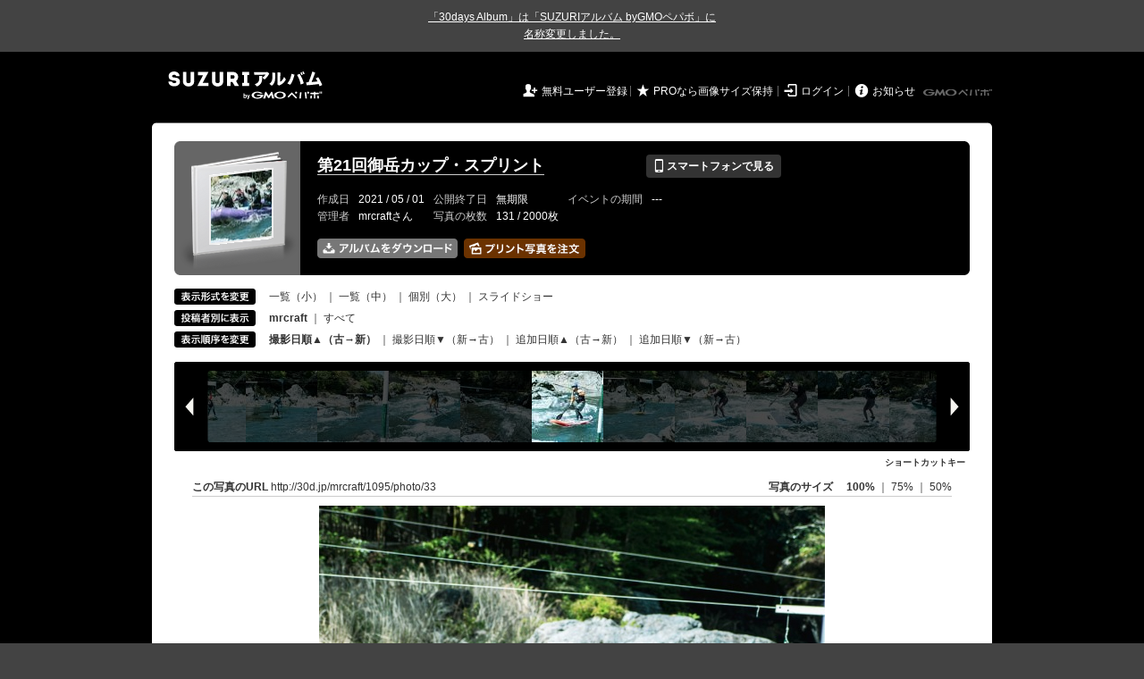

--- FILE ---
content_type: text/html; charset=utf-8
request_url: https://30d.jp/mrcraft/1095/user/mrcraft/photo/33
body_size: 11884
content:
<!DOCTYPE html PUBLIC "-//W3C//DTD XHTML 1.0 Transitional//EN" "http://www.w3.org/TR/xhtml1/DTD/xhtml1-transitional.dtd">
<html xmlns="http://www.w3.org/1999/xhtml" xml:lang="ja" lang="ja" xmlns:og="http://ogp.me/ns#" xmlns:fb="http://www.facebook.com/2008/fbml">
  <head>
    <!-- Google tag (gtag.js) -->
<script async src="https://www.googletagmanager.com/gtag/js?id=G-EKXF6SP7QS"></script>
<script>
  window.dataLayer = window.dataLayer || [];
  function gtag(){dataLayer.push(arguments);}
  gtag('js', new Date());

  gtag('config', 'G-EKXF6SP7QS');
</script>

    <meta name="csrf-param" content="authenticity_token" />
<meta name="csrf-token" content="Gd-h2tuov1d6YFLnUP3R6a71RHtUZ3Xu0-3DCNuHiPg6LUb4Ovepmq6SchHR0kKhr4Ts2wxpjmrresX6cM_sng" />
    <meta http-equiv="content-type" content="text/html;charset=utf-8" />
    <title>第21回御岳カップ・スプリント</title>
<meta name="twitter:card" content="summary_large_image">
<meta name="twitter:site" content="@30daysalbum">
<meta name="twitter:title" content="第21回御岳カップ・スプリント | SUZURIアルバム（旧30days Album） 写真共有">
<meta name="twitter:description" content="mrcraftさんのアルバム。大量の写真はSUZURIアルバム（旧30days Album）でシェア！">
<meta name="twitter:image" content="https://30d.jp/mrcraft/1095/photo/33/og_image">
    <meta name="keywords" content="写真,アルバム,無料,フリー,クラウドサービス,共有,管理,オンラインアルバム,フォトアルバム,パスワード付きアルバム,ストレージ,SUZURIアルバム,30days Album" />
    <meta name="description" content="SUZURIアルバム（旧30days Album）は、無料で使える写真・動画の共有・保存サービス。合い言葉で共有できるオンラインアルバムと、バックアップに便利なフォトストレージが利用できます。スマートフォンからの閲覧・投稿対応。iPhone, iPad, Androidアプリも提供。" />
    <link rel="icon" href="/favicon-new.ico" />
    <meta property="og:title" content="第21回御岳カップ・スプリント | 写真共有サービス SUZURIアルバム（旧30days Album）" />


    <meta property="og:description" content="mrcraftさんのアルバム。大量の写真はSUZURIアルバム（旧30days Album）でシェア！" />
    <meta property="og:image" content="https://30d.jp/mrcraft/1095/photo/33/og_image" />
    <meta property="og:url" content="https://30d.jp/mrcraft/1095/photo/33">

    <meta property="og:site_name" content="写真共有サービス SUZURIアルバム" />


    <script>
//<![CDATA[
window.gon={};gon.items=[{"ref_id":79,"url":"//30d.jp/img/mrcraft/1095/79_thumb.jpg","width":850,"video_url":"","small_video_url":"","original_video_url":"","height":566,"posted_by":"mrcraft","datetime":"2021/04/25 17:15:31","type":"photo","original_filename":"photo-102.jpg","view_count":96,"exif":{"make":"-","model":"-","focal_length":"-","exposure_time":"-","f_number":"-","iso_speed_ratings":"-"},"photo":true},{"ref_id":78,"url":"//30d.jp/img/mrcraft/1095/78_thumb.jpg","width":850,"video_url":"","small_video_url":"","original_video_url":"","height":566,"posted_by":"mrcraft","datetime":"2021/04/25 17:15:54","type":"photo","original_filename":"photo-101.jpg","view_count":47,"exif":{"make":"-","model":"-","focal_length":"-","exposure_time":"-","f_number":"-","iso_speed_ratings":"-"},"photo":true},{"ref_id":77,"url":"//30d.jp/img/mrcraft/1095/77_thumb.jpg","width":850,"video_url":"","small_video_url":"","original_video_url":"","height":566,"posted_by":"mrcraft","datetime":"2021/04/25 17:16:11","type":"photo","original_filename":"photo-99.jpg","view_count":46,"exif":{"make":"-","model":"-","focal_length":"-","exposure_time":"-","f_number":"-","iso_speed_ratings":"-"},"photo":true},{"ref_id":76,"url":"//30d.jp/img/mrcraft/1095/76_thumb.jpg","width":850,"video_url":"","small_video_url":"","original_video_url":"","height":566,"posted_by":"mrcraft","datetime":"2021/04/25 17:16:23","type":"photo","original_filename":"photo-96.jpg","view_count":66,"exif":{"make":"-","model":"-","focal_length":"-","exposure_time":"-","f_number":"-","iso_speed_ratings":"-"},"photo":true},{"ref_id":75,"url":"//30d.jp/img/mrcraft/1095/75_thumb.jpg","width":850,"video_url":"","small_video_url":"","original_video_url":"","height":566,"posted_by":"mrcraft","datetime":"2021/04/25 17:16:32","type":"photo","original_filename":"photo-95.jpg","view_count":67,"exif":{"make":"-","model":"-","focal_length":"-","exposure_time":"-","f_number":"-","iso_speed_ratings":"-"},"photo":true},{"ref_id":74,"url":"//30d.jp/img/mrcraft/1095/74_thumb.jpg","width":850,"video_url":"","small_video_url":"","original_video_url":"","height":566,"posted_by":"mrcraft","datetime":"2021/04/25 17:16:41","type":"photo","original_filename":"photo-94.jpg","view_count":50,"exif":{"make":"-","model":"-","focal_length":"-","exposure_time":"-","f_number":"-","iso_speed_ratings":"-"},"photo":true},{"ref_id":73,"url":"//30d.jp/img/mrcraft/1095/73_thumb.jpg","width":850,"video_url":"","small_video_url":"","original_video_url":"","height":566,"posted_by":"mrcraft","datetime":"2021/04/25 17:16:51","type":"photo","original_filename":"photo-93.jpg","view_count":61,"exif":{"make":"-","model":"-","focal_length":"-","exposure_time":"-","f_number":"-","iso_speed_ratings":"-"},"photo":true},{"ref_id":72,"url":"//30d.jp/img/mrcraft/1095/72_thumb.jpg","width":850,"video_url":"","small_video_url":"","original_video_url":"","height":566,"posted_by":"mrcraft","datetime":"2021/04/25 17:17:01","type":"photo","original_filename":"photo-92.jpg","view_count":54,"exif":{"make":"-","model":"-","focal_length":"-","exposure_time":"-","f_number":"-","iso_speed_ratings":"-"},"photo":true},{"ref_id":71,"url":"//30d.jp/img/mrcraft/1095/71_thumb.jpg","width":850,"video_url":"","small_video_url":"","original_video_url":"","height":566,"posted_by":"mrcraft","datetime":"2021/04/25 17:17:09","type":"photo","original_filename":"photo-91.jpg","view_count":48,"exif":{"make":"-","model":"-","focal_length":"-","exposure_time":"-","f_number":"-","iso_speed_ratings":"-"},"photo":true},{"ref_id":70,"url":"//30d.jp/img/mrcraft/1095/70_thumb.jpg","width":850,"video_url":"","small_video_url":"","original_video_url":"","height":566,"posted_by":"mrcraft","datetime":"2021/04/25 17:17:17","type":"photo","original_filename":"photo-90.jpg","view_count":57,"exif":{"make":"-","model":"-","focal_length":"-","exposure_time":"-","f_number":"-","iso_speed_ratings":"-"},"photo":true},{"ref_id":69,"url":"//30d.jp/img/mrcraft/1095/69_thumb.jpg","width":850,"video_url":"","small_video_url":"","original_video_url":"","height":566,"posted_by":"mrcraft","datetime":"2021/04/25 17:17:27","type":"photo","original_filename":"photo-89.jpg","view_count":52,"exif":{"make":"-","model":"-","focal_length":"-","exposure_time":"-","f_number":"-","iso_speed_ratings":"-"},"photo":true},{"ref_id":68,"url":"//30d.jp/img/mrcraft/1095/68_thumb.jpg","width":850,"video_url":"","small_video_url":"","original_video_url":"","height":566,"posted_by":"mrcraft","datetime":"2021/04/25 17:17:42","type":"photo","original_filename":"photo-85.jpg","view_count":52,"exif":{"make":"-","model":"-","focal_length":"-","exposure_time":"-","f_number":"-","iso_speed_ratings":"-"},"photo":true},{"ref_id":67,"url":"//30d.jp/img/mrcraft/1095/67_thumb.jpg","width":850,"video_url":"","small_video_url":"","original_video_url":"","height":566,"posted_by":"mrcraft","datetime":"2021/04/25 17:17:50","type":"photo","original_filename":"photo-84.jpg","view_count":59,"exif":{"make":"-","model":"-","focal_length":"-","exposure_time":"-","f_number":"-","iso_speed_ratings":"-"},"photo":true},{"ref_id":66,"url":"//30d.jp/img/mrcraft/1095/66_thumb.jpg","width":850,"video_url":"","small_video_url":"","original_video_url":"","height":566,"posted_by":"mrcraft","datetime":"2021/04/25 17:17:58","type":"photo","original_filename":"photo-83.jpg","view_count":56,"exif":{"make":"-","model":"-","focal_length":"-","exposure_time":"-","f_number":"-","iso_speed_ratings":"-"},"photo":true},{"ref_id":65,"url":"//30d.jp/img/mrcraft/1095/65_thumb.jpg","width":850,"video_url":"","small_video_url":"","original_video_url":"","height":566,"posted_by":"mrcraft","datetime":"2021/04/25 17:18:07","type":"photo","original_filename":"photo-81.jpg","view_count":63,"exif":{"make":"-","model":"-","focal_length":"-","exposure_time":"-","f_number":"-","iso_speed_ratings":"-"},"photo":true},{"ref_id":64,"url":"//30d.jp/img/mrcraft/1095/64_thumb.jpg","width":850,"video_url":"","small_video_url":"","original_video_url":"","height":566,"posted_by":"mrcraft","datetime":"2021/04/25 17:18:16","type":"photo","original_filename":"photo-80.jpg","view_count":86,"exif":{"make":"-","model":"-","focal_length":"-","exposure_time":"-","f_number":"-","iso_speed_ratings":"-"},"photo":true},{"ref_id":63,"url":"//30d.jp/img/mrcraft/1095/63_thumb.jpg","width":850,"video_url":"","small_video_url":"","original_video_url":"","height":566,"posted_by":"mrcraft","datetime":"2021/04/25 17:18:25","type":"photo","original_filename":"photo-79.jpg","view_count":69,"exif":{"make":"-","model":"-","focal_length":"-","exposure_time":"-","f_number":"-","iso_speed_ratings":"-"},"photo":true},{"ref_id":62,"url":"//30d.jp/img/mrcraft/1095/62_thumb.jpg","width":850,"video_url":"","small_video_url":"","original_video_url":"","height":566,"posted_by":"mrcraft","datetime":"2021/04/25 17:18:32","type":"photo","original_filename":"photo-78.jpg","view_count":56,"exif":{"make":"-","model":"-","focal_length":"-","exposure_time":"-","f_number":"-","iso_speed_ratings":"-"},"photo":true},{"ref_id":61,"url":"//30d.jp/img/mrcraft/1095/61_thumb.jpg","width":850,"video_url":"","small_video_url":"","original_video_url":"","height":566,"posted_by":"mrcraft","datetime":"2021/04/25 17:18:38","type":"photo","original_filename":"photo-77.jpg","view_count":64,"exif":{"make":"-","model":"-","focal_length":"-","exposure_time":"-","f_number":"-","iso_speed_ratings":"-"},"photo":true},{"ref_id":60,"url":"//30d.jp/img/mrcraft/1095/60_thumb.jpg","width":850,"video_url":"","small_video_url":"","original_video_url":"","height":566,"posted_by":"mrcraft","datetime":"2021/04/25 17:18:45","type":"photo","original_filename":"photo-76.jpg","view_count":51,"exif":{"make":"-","model":"-","focal_length":"-","exposure_time":"-","f_number":"-","iso_speed_ratings":"-"},"photo":true},{"ref_id":59,"url":"//30d.jp/img/mrcraft/1095/59_thumb.jpg","width":850,"video_url":"","small_video_url":"","original_video_url":"","height":566,"posted_by":"mrcraft","datetime":"2021/04/25 17:18:52","type":"photo","original_filename":"photo-75.jpg","view_count":83,"exif":{"make":"-","model":"-","focal_length":"-","exposure_time":"-","f_number":"-","iso_speed_ratings":"-"},"photo":true},{"ref_id":58,"url":"//30d.jp/img/mrcraft/1095/58_thumb.jpg","width":850,"video_url":"","small_video_url":"","original_video_url":"","height":566,"posted_by":"mrcraft","datetime":"2021/04/25 17:18:59","type":"photo","original_filename":"photo-74.jpg","view_count":68,"exif":{"make":"-","model":"-","focal_length":"-","exposure_time":"-","f_number":"-","iso_speed_ratings":"-"},"photo":true},{"ref_id":57,"url":"//30d.jp/img/mrcraft/1095/57_thumb.jpg","width":850,"video_url":"","small_video_url":"","original_video_url":"","height":566,"posted_by":"mrcraft","datetime":"2021/04/25 17:19:27","type":"photo","original_filename":"photo-73.jpg","view_count":43,"exif":{"make":"-","model":"-","focal_length":"-","exposure_time":"-","f_number":"-","iso_speed_ratings":"-"},"photo":true},{"ref_id":56,"url":"//30d.jp/img/mrcraft/1095/56_thumb.jpg","width":850,"video_url":"","small_video_url":"","original_video_url":"","height":566,"posted_by":"mrcraft","datetime":"2021/04/25 17:19:41","type":"photo","original_filename":"photo-72.jpg","view_count":57,"exif":{"make":"-","model":"-","focal_length":"-","exposure_time":"-","f_number":"-","iso_speed_ratings":"-"},"photo":true},{"ref_id":55,"url":"//30d.jp/img/mrcraft/1095/55_thumb.jpg","width":850,"video_url":"","small_video_url":"","original_video_url":"","height":566,"posted_by":"mrcraft","datetime":"2021/04/25 17:19:50","type":"photo","original_filename":"photo-71.jpg","view_count":62,"exif":{"make":"-","model":"-","focal_length":"-","exposure_time":"-","f_number":"-","iso_speed_ratings":"-"},"photo":true},{"ref_id":54,"url":"//30d.jp/img/mrcraft/1095/54_thumb.jpg","width":850,"video_url":"","small_video_url":"","original_video_url":"","height":566,"posted_by":"mrcraft","datetime":"2021/04/25 17:19:59","type":"photo","original_filename":"photo-70.jpg","view_count":41,"exif":{"make":"-","model":"-","focal_length":"-","exposure_time":"-","f_number":"-","iso_speed_ratings":"-"},"photo":true},{"ref_id":53,"url":"//30d.jp/img/mrcraft/1095/53_thumb.jpg","width":850,"video_url":"","small_video_url":"","original_video_url":"","height":566,"posted_by":"mrcraft","datetime":"2021/04/25 17:20:15","type":"photo","original_filename":"photo-63.jpg","view_count":49,"exif":{"make":"-","model":"-","focal_length":"-","exposure_time":"-","f_number":"-","iso_speed_ratings":"-"},"photo":true},{"ref_id":52,"url":"//30d.jp/img/mrcraft/1095/52_thumb.jpg","width":850,"video_url":"","small_video_url":"","original_video_url":"","height":566,"posted_by":"mrcraft","datetime":"2021/04/25 17:20:24","type":"photo","original_filename":"photo-61.jpg","view_count":40,"exif":{"make":"-","model":"-","focal_length":"-","exposure_time":"-","f_number":"-","iso_speed_ratings":"-"},"photo":true},{"ref_id":51,"url":"//30d.jp/img/mrcraft/1095/51_thumb.jpg","width":850,"video_url":"","small_video_url":"","original_video_url":"","height":566,"posted_by":"mrcraft","datetime":"2021/04/25 17:20:30","type":"photo","original_filename":"photo-60.jpg","view_count":53,"exif":{"make":"-","model":"-","focal_length":"-","exposure_time":"-","f_number":"-","iso_speed_ratings":"-"},"photo":true},{"ref_id":131,"url":"//30d.jp/img/mrcraft/1095/131_thumb.jpg","width":850,"video_url":"","small_video_url":"","original_video_url":"","height":566,"posted_by":"mrcraft","datetime":"2021/04/25 17:35:50","type":"photo","original_filename":"photo-185.jpg","view_count":48,"exif":{"make":"-","model":"-","focal_length":"-","exposure_time":"-","f_number":"-","iso_speed_ratings":"-"},"photo":true},{"ref_id":130,"url":"//30d.jp/img/mrcraft/1095/130_thumb.jpg","width":850,"video_url":"","small_video_url":"","original_video_url":"","height":566,"posted_by":"mrcraft","datetime":"2021/04/25 17:35:56","type":"photo","original_filename":"photo-184.jpg","view_count":81,"exif":{"make":"-","model":"-","focal_length":"-","exposure_time":"-","f_number":"-","iso_speed_ratings":"-"},"photo":true},{"ref_id":129,"url":"//30d.jp/img/mrcraft/1095/129_thumb.jpg","width":850,"video_url":"","small_video_url":"","original_video_url":"","height":566,"posted_by":"mrcraft","datetime":"2021/04/25 17:36:06","type":"photo","original_filename":"photo-183.jpg","view_count":65,"exif":{"make":"-","model":"-","focal_length":"-","exposure_time":"-","f_number":"-","iso_speed_ratings":"-"},"photo":true},{"ref_id":128,"url":"//30d.jp/img/mrcraft/1095/128_thumb.jpg","width":850,"video_url":"","small_video_url":"","original_video_url":"","height":566,"posted_by":"mrcraft","datetime":"2021/04/25 17:36:13","type":"photo","original_filename":"photo-182.jpg","view_count":65,"exif":{"make":"-","model":"-","focal_length":"-","exposure_time":"-","f_number":"-","iso_speed_ratings":"-"},"photo":true},{"ref_id":127,"url":"//30d.jp/img/mrcraft/1095/127_thumb.jpg","width":566,"video_url":"","small_video_url":"","original_video_url":"","height":850,"posted_by":"mrcraft","datetime":"2021/04/25 17:36:20","type":"photo","original_filename":"photo-181.jpg","view_count":41,"exif":{"make":"-","model":"-","focal_length":"-","exposure_time":"-","f_number":"-","iso_speed_ratings":"-"},"photo":true},{"ref_id":126,"url":"//30d.jp/img/mrcraft/1095/126_thumb.jpg","width":850,"video_url":"","small_video_url":"","original_video_url":"","height":566,"posted_by":"mrcraft","datetime":"2021/04/25 17:36:27","type":"photo","original_filename":"photo-180.jpg","view_count":40,"exif":{"make":"-","model":"-","focal_length":"-","exposure_time":"-","f_number":"-","iso_speed_ratings":"-"},"photo":true},{"ref_id":125,"url":"//30d.jp/img/mrcraft/1095/125_thumb.jpg","width":850,"video_url":"","small_video_url":"","original_video_url":"","height":566,"posted_by":"mrcraft","datetime":"2021/04/25 17:36:34","type":"photo","original_filename":"photo-179.jpg","view_count":57,"exif":{"make":"-","model":"-","focal_length":"-","exposure_time":"-","f_number":"-","iso_speed_ratings":"-"},"photo":true},{"ref_id":124,"url":"//30d.jp/img/mrcraft/1095/124_thumb.jpg","width":850,"video_url":"","small_video_url":"","original_video_url":"","height":566,"posted_by":"mrcraft","datetime":"2021/04/25 17:36:42","type":"photo","original_filename":"photo-178.jpg","view_count":52,"exif":{"make":"-","model":"-","focal_length":"-","exposure_time":"-","f_number":"-","iso_speed_ratings":"-"},"photo":true},{"ref_id":123,"url":"//30d.jp/img/mrcraft/1095/123_thumb.jpg","width":850,"video_url":"","small_video_url":"","original_video_url":"","height":566,"posted_by":"mrcraft","datetime":"2021/04/25 17:36:50","type":"photo","original_filename":"photo-177.jpg","view_count":47,"exif":{"make":"-","model":"-","focal_length":"-","exposure_time":"-","f_number":"-","iso_speed_ratings":"-"},"photo":true},{"ref_id":122,"url":"//30d.jp/img/mrcraft/1095/122_thumb.jpg","width":850,"video_url":"","small_video_url":"","original_video_url":"","height":566,"posted_by":"mrcraft","datetime":"2021/04/25 17:36:56","type":"photo","original_filename":"photo-176.jpg","view_count":79,"exif":{"make":"-","model":"-","focal_length":"-","exposure_time":"-","f_number":"-","iso_speed_ratings":"-"},"photo":true},{"ref_id":121,"url":"//30d.jp/img/mrcraft/1095/121_thumb.jpg","width":850,"video_url":"","small_video_url":"","original_video_url":"","height":566,"posted_by":"mrcraft","datetime":"2021/04/25 17:37:05","type":"photo","original_filename":"photo-175.jpg","view_count":59,"exif":{"make":"-","model":"-","focal_length":"-","exposure_time":"-","f_number":"-","iso_speed_ratings":"-"},"photo":true},{"ref_id":120,"url":"//30d.jp/img/mrcraft/1095/120_thumb.jpg","width":850,"video_url":"","small_video_url":"","original_video_url":"","height":566,"posted_by":"mrcraft","datetime":"2021/04/25 17:37:12","type":"photo","original_filename":"photo-174.jpg","view_count":56,"exif":{"make":"-","model":"-","focal_length":"-","exposure_time":"-","f_number":"-","iso_speed_ratings":"-"},"photo":true},{"ref_id":119,"url":"//30d.jp/img/mrcraft/1095/119_thumb.jpg","width":850,"video_url":"","small_video_url":"","original_video_url":"","height":566,"posted_by":"mrcraft","datetime":"2021/04/25 17:37:20","type":"photo","original_filename":"photo-173.jpg","view_count":37,"exif":{"make":"-","model":"-","focal_length":"-","exposure_time":"-","f_number":"-","iso_speed_ratings":"-"},"photo":true},{"ref_id":118,"url":"//30d.jp/img/mrcraft/1095/118_thumb.jpg","width":850,"video_url":"","small_video_url":"","original_video_url":"","height":566,"posted_by":"mrcraft","datetime":"2021/04/25 17:37:27","type":"photo","original_filename":"photo-172.jpg","view_count":55,"exif":{"make":"-","model":"-","focal_length":"-","exposure_time":"-","f_number":"-","iso_speed_ratings":"-"},"photo":true},{"ref_id":117,"url":"//30d.jp/img/mrcraft/1095/117_thumb.jpg","width":850,"video_url":"","small_video_url":"","original_video_url":"","height":566,"posted_by":"mrcraft","datetime":"2021/04/25 17:37:34","type":"photo","original_filename":"photo-171.jpg","view_count":69,"exif":{"make":"-","model":"-","focal_length":"-","exposure_time":"-","f_number":"-","iso_speed_ratings":"-"},"photo":true},{"ref_id":116,"url":"//30d.jp/img/mrcraft/1095/116_thumb.jpg","width":850,"video_url":"","small_video_url":"","original_video_url":"","height":566,"posted_by":"mrcraft","datetime":"2021/04/25 17:37:43","type":"photo","original_filename":"photo-170.jpg","view_count":49,"exif":{"make":"-","model":"-","focal_length":"-","exposure_time":"-","f_number":"-","iso_speed_ratings":"-"},"photo":true},{"ref_id":115,"url":"//30d.jp/img/mrcraft/1095/115_thumb.jpg","width":850,"video_url":"","small_video_url":"","original_video_url":"","height":566,"posted_by":"mrcraft","datetime":"2021/04/25 17:37:52","type":"photo","original_filename":"photo-169.jpg","view_count":80,"exif":{"make":"-","model":"-","focal_length":"-","exposure_time":"-","f_number":"-","iso_speed_ratings":"-"},"photo":true},{"ref_id":114,"url":"//30d.jp/img/mrcraft/1095/114_thumb.jpg","width":850,"video_url":"","small_video_url":"","original_video_url":"","height":566,"posted_by":"mrcraft","datetime":"2021/04/25 17:37:57","type":"photo","original_filename":"photo-168.jpg","view_count":41,"exif":{"make":"-","model":"-","focal_length":"-","exposure_time":"-","f_number":"-","iso_speed_ratings":"-"},"photo":true},{"ref_id":113,"url":"//30d.jp/img/mrcraft/1095/113_thumb.jpg","width":850,"video_url":"","small_video_url":"","original_video_url":"","height":566,"posted_by":"mrcraft","datetime":"2021/04/25 17:38:05","type":"photo","original_filename":"photo-167.jpg","view_count":74,"exif":{"make":"-","model":"-","focal_length":"-","exposure_time":"-","f_number":"-","iso_speed_ratings":"-"},"photo":true},{"ref_id":112,"url":"//30d.jp/img/mrcraft/1095/112_thumb.jpg","width":850,"video_url":"","small_video_url":"","original_video_url":"","height":566,"posted_by":"mrcraft","datetime":"2021/04/25 17:38:12","type":"photo","original_filename":"photo-166.jpg","view_count":47,"exif":{"make":"-","model":"-","focal_length":"-","exposure_time":"-","f_number":"-","iso_speed_ratings":"-"},"photo":true},{"ref_id":111,"url":"//30d.jp/img/mrcraft/1095/111_thumb.jpg","width":850,"video_url":"","small_video_url":"","original_video_url":"","height":566,"posted_by":"mrcraft","datetime":"2021/04/25 17:38:18","type":"photo","original_filename":"photo-165.jpg","view_count":49,"exif":{"make":"-","model":"-","focal_length":"-","exposure_time":"-","f_number":"-","iso_speed_ratings":"-"},"photo":true},{"ref_id":110,"url":"//30d.jp/img/mrcraft/1095/110_thumb.jpg","width":850,"video_url":"","small_video_url":"","original_video_url":"","height":566,"posted_by":"mrcraft","datetime":"2021/04/25 17:38:23","type":"photo","original_filename":"photo-164.jpg","view_count":58,"exif":{"make":"-","model":"-","focal_length":"-","exposure_time":"-","f_number":"-","iso_speed_ratings":"-"},"photo":true},{"ref_id":109,"url":"//30d.jp/img/mrcraft/1095/109_thumb.jpg","width":850,"video_url":"","small_video_url":"","original_video_url":"","height":566,"posted_by":"mrcraft","datetime":"2021/04/25 17:38:37","type":"photo","original_filename":"photo-162.jpg","view_count":51,"exif":{"make":"-","model":"-","focal_length":"-","exposure_time":"-","f_number":"-","iso_speed_ratings":"-"},"photo":true},{"ref_id":108,"url":"//30d.jp/img/mrcraft/1095/108_thumb.jpg","width":850,"video_url":"","small_video_url":"","original_video_url":"","height":566,"posted_by":"mrcraft","datetime":"2021/04/25 17:38:46","type":"photo","original_filename":"photo-160.jpg","view_count":63,"exif":{"make":"-","model":"-","focal_length":"-","exposure_time":"-","f_number":"-","iso_speed_ratings":"-"},"photo":true},{"ref_id":107,"url":"//30d.jp/img/mrcraft/1095/107_thumb.jpg","width":850,"video_url":"","small_video_url":"","original_video_url":"","height":566,"posted_by":"mrcraft","datetime":"2021/04/25 17:38:57","type":"photo","original_filename":"photo-157.jpg","view_count":74,"exif":{"make":"-","model":"-","focal_length":"-","exposure_time":"-","f_number":"-","iso_speed_ratings":"-"},"photo":true},{"ref_id":106,"url":"//30d.jp/img/mrcraft/1095/106_thumb.jpg","width":850,"video_url":"","small_video_url":"","original_video_url":"","height":566,"posted_by":"mrcraft","datetime":"2021/04/25 17:39:04","type":"photo","original_filename":"photo-156.jpg","view_count":45,"exif":{"make":"-","model":"-","focal_length":"-","exposure_time":"-","f_number":"-","iso_speed_ratings":"-"},"photo":true},{"ref_id":105,"url":"//30d.jp/img/mrcraft/1095/105_thumb.jpg","width":566,"video_url":"","small_video_url":"","original_video_url":"","height":850,"posted_by":"mrcraft","datetime":"2021/04/25 17:39:11","type":"photo","original_filename":"photo-155.jpg","view_count":81,"exif":{"make":"-","model":"-","focal_length":"-","exposure_time":"-","f_number":"-","iso_speed_ratings":"-"},"photo":true},{"ref_id":104,"url":"//30d.jp/img/mrcraft/1095/104_thumb.jpg","width":850,"video_url":"","small_video_url":"","original_video_url":"","height":566,"posted_by":"mrcraft","datetime":"2021/04/25 17:39:19","type":"photo","original_filename":"photo-154.jpg","view_count":63,"exif":{"make":"-","model":"-","focal_length":"-","exposure_time":"-","f_number":"-","iso_speed_ratings":"-"},"photo":true},{"ref_id":103,"url":"//30d.jp/img/mrcraft/1095/103_thumb.jpg","width":850,"video_url":"","small_video_url":"","original_video_url":"","height":566,"posted_by":"mrcraft","datetime":"2021/04/25 17:39:27","type":"photo","original_filename":"photo-153.jpg","view_count":70,"exif":{"make":"-","model":"-","focal_length":"-","exposure_time":"-","f_number":"-","iso_speed_ratings":"-"},"photo":true},{"ref_id":102,"url":"//30d.jp/img/mrcraft/1095/102_thumb.jpg","width":566,"video_url":"","small_video_url":"","original_video_url":"","height":850,"posted_by":"mrcraft","datetime":"2021/04/25 17:39:32","type":"photo","original_filename":"photo-152.jpg","view_count":37,"exif":{"make":"-","model":"-","focal_length":"-","exposure_time":"-","f_number":"-","iso_speed_ratings":"-"},"photo":true},{"ref_id":101,"url":"//30d.jp/img/mrcraft/1095/101_thumb.jpg","width":850,"video_url":"","small_video_url":"","original_video_url":"","height":566,"posted_by":"mrcraft","datetime":"2021/04/25 17:39:38","type":"photo","original_filename":"photo-151.jpg","view_count":40,"exif":{"make":"-","model":"-","focal_length":"-","exposure_time":"-","f_number":"-","iso_speed_ratings":"-"},"photo":true},{"ref_id":100,"url":"//30d.jp/img/mrcraft/1095/100_thumb.jpg","width":850,"video_url":"","small_video_url":"","original_video_url":"","height":566,"posted_by":"mrcraft","datetime":"2021/04/25 17:39:55","type":"photo","original_filename":"photo-148.jpg","view_count":57,"exif":{"make":"-","model":"-","focal_length":"-","exposure_time":"-","f_number":"-","iso_speed_ratings":"-"},"photo":true},{"ref_id":99,"url":"//30d.jp/img/mrcraft/1095/99_thumb.jpg","width":850,"video_url":"","small_video_url":"","original_video_url":"","height":566,"posted_by":"mrcraft","datetime":"2021/04/25 17:40:06","type":"photo","original_filename":"photo-143.jpg","view_count":43,"exif":{"make":"-","model":"-","focal_length":"-","exposure_time":"-","f_number":"-","iso_speed_ratings":"-"},"photo":true},{"ref_id":98,"url":"//30d.jp/img/mrcraft/1095/98_thumb.jpg","width":850,"video_url":"","small_video_url":"","original_video_url":"","height":566,"posted_by":"mrcraft","datetime":"2021/04/25 17:40:12","type":"photo","original_filename":"photo-142.jpg","view_count":40,"exif":{"make":"-","model":"-","focal_length":"-","exposure_time":"-","f_number":"-","iso_speed_ratings":"-"},"photo":true},{"ref_id":97,"url":"//30d.jp/img/mrcraft/1095/97_thumb.jpg","width":850,"video_url":"","small_video_url":"","original_video_url":"","height":566,"posted_by":"mrcraft","datetime":"2021/04/25 17:40:20","type":"photo","original_filename":"photo-140.jpg","view_count":59,"exif":{"make":"-","model":"-","focal_length":"-","exposure_time":"-","f_number":"-","iso_speed_ratings":"-"},"photo":true},{"ref_id":96,"url":"//30d.jp/img/mrcraft/1095/96_thumb.jpg","width":850,"video_url":"","small_video_url":"","original_video_url":"","height":566,"posted_by":"mrcraft","datetime":"2021/04/25 17:40:28","type":"photo","original_filename":"photo-138.jpg","view_count":43,"exif":{"make":"-","model":"-","focal_length":"-","exposure_time":"-","f_number":"-","iso_speed_ratings":"-"},"photo":true},{"ref_id":95,"url":"//30d.jp/img/mrcraft/1095/95_thumb.jpg","width":850,"video_url":"","small_video_url":"","original_video_url":"","height":566,"posted_by":"mrcraft","datetime":"2021/04/25 17:40:39","type":"photo","original_filename":"photo-136.jpg","view_count":43,"exif":{"make":"-","model":"-","focal_length":"-","exposure_time":"-","f_number":"-","iso_speed_ratings":"-"},"photo":true},{"ref_id":94,"url":"//30d.jp/img/mrcraft/1095/94_thumb.jpg","width":850,"video_url":"","small_video_url":"","original_video_url":"","height":566,"posted_by":"mrcraft","datetime":"2021/04/25 17:40:47","type":"photo","original_filename":"photo-135.jpg","view_count":49,"exif":{"make":"-","model":"-","focal_length":"-","exposure_time":"-","f_number":"-","iso_speed_ratings":"-"},"photo":true},{"ref_id":93,"url":"//30d.jp/img/mrcraft/1095/93_thumb.jpg","width":850,"video_url":"","small_video_url":"","original_video_url":"","height":566,"posted_by":"mrcraft","datetime":"2021/04/25 17:40:52","type":"photo","original_filename":"photo-134.jpg","view_count":51,"exif":{"make":"-","model":"-","focal_length":"-","exposure_time":"-","f_number":"-","iso_speed_ratings":"-"},"photo":true},{"ref_id":92,"url":"//30d.jp/img/mrcraft/1095/92_thumb.jpg","width":566,"video_url":"","small_video_url":"","original_video_url":"","height":850,"posted_by":"mrcraft","datetime":"2021/04/25 17:41:06","type":"photo","original_filename":"photo-130.jpg","view_count":53,"exif":{"make":"-","model":"-","focal_length":"-","exposure_time":"-","f_number":"-","iso_speed_ratings":"-"},"photo":true},{"ref_id":91,"url":"//30d.jp/img/mrcraft/1095/91_thumb.jpg","width":566,"video_url":"","small_video_url":"","original_video_url":"","height":850,"posted_by":"mrcraft","datetime":"2021/04/25 17:41:13","type":"photo","original_filename":"photo-128.jpg","view_count":48,"exif":{"make":"-","model":"-","focal_length":"-","exposure_time":"-","f_number":"-","iso_speed_ratings":"-"},"photo":true},{"ref_id":90,"url":"//30d.jp/img/mrcraft/1095/90_thumb.jpg","width":566,"video_url":"","small_video_url":"","original_video_url":"","height":850,"posted_by":"mrcraft","datetime":"2021/04/25 17:41:28","type":"photo","original_filename":"photo-119.jpg","view_count":61,"exif":{"make":"-","model":"-","focal_length":"-","exposure_time":"-","f_number":"-","iso_speed_ratings":"-"},"photo":true},{"ref_id":89,"url":"//30d.jp/img/mrcraft/1095/89_thumb.jpg","width":850,"video_url":"","small_video_url":"","original_video_url":"","height":566,"posted_by":"mrcraft","datetime":"2021/04/25 17:41:36","type":"photo","original_filename":"photo-117.jpg","view_count":51,"exif":{"make":"-","model":"-","focal_length":"-","exposure_time":"-","f_number":"-","iso_speed_ratings":"-"},"photo":true},{"ref_id":88,"url":"//30d.jp/img/mrcraft/1095/88_thumb.jpg","width":850,"video_url":"","small_video_url":"","original_video_url":"","height":566,"posted_by":"mrcraft","datetime":"2021/04/25 17:41:42","type":"photo","original_filename":"photo-116.jpg","view_count":46,"exif":{"make":"-","model":"-","focal_length":"-","exposure_time":"-","f_number":"-","iso_speed_ratings":"-"},"photo":true},{"ref_id":87,"url":"//30d.jp/img/mrcraft/1095/87_thumb.jpg","width":850,"video_url":"","small_video_url":"","original_video_url":"","height":566,"posted_by":"mrcraft","datetime":"2021/04/25 17:41:47","type":"photo","original_filename":"photo-115.jpg","view_count":52,"exif":{"make":"-","model":"-","focal_length":"-","exposure_time":"-","f_number":"-","iso_speed_ratings":"-"},"photo":true},{"ref_id":86,"url":"//30d.jp/img/mrcraft/1095/86_thumb.jpg","width":850,"video_url":"","small_video_url":"","original_video_url":"","height":566,"posted_by":"mrcraft","datetime":"2021/04/25 17:41:57","type":"photo","original_filename":"photo-113.jpg","view_count":65,"exif":{"make":"-","model":"-","focal_length":"-","exposure_time":"-","f_number":"-","iso_speed_ratings":"-"},"photo":true},{"ref_id":85,"url":"//30d.jp/img/mrcraft/1095/85_thumb.jpg","width":850,"video_url":"","small_video_url":"","original_video_url":"","height":566,"posted_by":"mrcraft","datetime":"2021/04/25 17:42:03","type":"photo","original_filename":"photo-112.jpg","view_count":78,"exif":{"make":"-","model":"-","focal_length":"-","exposure_time":"-","f_number":"-","iso_speed_ratings":"-"},"photo":true},{"ref_id":84,"url":"//30d.jp/img/mrcraft/1095/84_thumb.jpg","width":850,"video_url":"","small_video_url":"","original_video_url":"","height":566,"posted_by":"mrcraft","datetime":"2021/04/25 17:42:10","type":"photo","original_filename":"photo-111.jpg","view_count":43,"exif":{"make":"-","model":"-","focal_length":"-","exposure_time":"-","f_number":"-","iso_speed_ratings":"-"},"photo":true},{"ref_id":83,"url":"//30d.jp/img/mrcraft/1095/83_thumb.jpg","width":850,"video_url":"","small_video_url":"","original_video_url":"","height":566,"posted_by":"mrcraft","datetime":"2021/04/25 17:42:14","type":"photo","original_filename":"photo-110.jpg","view_count":49,"exif":{"make":"-","model":"-","focal_length":"-","exposure_time":"-","f_number":"-","iso_speed_ratings":"-"},"photo":true},{"ref_id":82,"url":"//30d.jp/img/mrcraft/1095/82_thumb.jpg","width":850,"video_url":"","small_video_url":"","original_video_url":"","height":566,"posted_by":"mrcraft","datetime":"2021/04/25 17:42:19","type":"photo","original_filename":"photo-109.jpg","view_count":36,"exif":{"make":"-","model":"-","focal_length":"-","exposure_time":"-","f_number":"-","iso_speed_ratings":"-"},"photo":true},{"ref_id":81,"url":"//30d.jp/img/mrcraft/1095/81_thumb.jpg","width":850,"video_url":"","small_video_url":"","original_video_url":"","height":566,"posted_by":"mrcraft","datetime":"2021/04/25 17:42:25","type":"photo","original_filename":"photo-108.jpg","view_count":39,"exif":{"make":"-","model":"-","focal_length":"-","exposure_time":"-","f_number":"-","iso_speed_ratings":"-"},"photo":true},{"ref_id":80,"url":"//30d.jp/img/mrcraft/1095/80_thumb.jpg","width":850,"video_url":"","small_video_url":"","original_video_url":"","height":566,"posted_by":"mrcraft","datetime":"2021/04/25 17:42:29","type":"photo","original_filename":"photo-107.jpg","view_count":36,"exif":{"make":"-","model":"-","focal_length":"-","exposure_time":"-","f_number":"-","iso_speed_ratings":"-"},"photo":true},{"ref_id":1,"url":"//30d.jp/img/mrcraft/1095/1_thumb.jpg","width":850,"video_url":"","small_video_url":"","original_video_url":"","height":566,"posted_by":"mrcraft","datetime":"2021/05/01 19:30:13","type":"photo","original_filename":"photo-55.jpg","view_count":79,"exif":{"make":"-","model":"-","focal_length":"-","exposure_time":"-","f_number":"-","iso_speed_ratings":"-"},"photo":true},{"ref_id":2,"url":"//30d.jp/img/mrcraft/1095/2_thumb.jpg","width":850,"video_url":"","small_video_url":"","original_video_url":"","height":566,"posted_by":"mrcraft","datetime":"2021/05/01 19:30:15","type":"photo","original_filename":"photo-56.jpg","view_count":78,"exif":{"make":"-","model":"-","focal_length":"-","exposure_time":"-","f_number":"-","iso_speed_ratings":"-"},"photo":true},{"ref_id":3,"url":"//30d.jp/img/mrcraft/1095/3_thumb.jpg","width":850,"video_url":"","small_video_url":"","original_video_url":"","height":566,"posted_by":"mrcraft","datetime":"2021/05/01 19:30:16","type":"photo","original_filename":"photo-57.jpg","view_count":93,"exif":{"make":"-","model":"-","focal_length":"-","exposure_time":"-","f_number":"-","iso_speed_ratings":"-"},"photo":true},{"ref_id":4,"url":"//30d.jp/img/mrcraft/1095/4_thumb.jpg","width":850,"video_url":"","small_video_url":"","original_video_url":"","height":566,"posted_by":"mrcraft","datetime":"2021/05/01 19:30:18","type":"photo","original_filename":"photo-58.jpg","view_count":76,"exif":{"make":"-","model":"-","focal_length":"-","exposure_time":"-","f_number":"-","iso_speed_ratings":"-"},"photo":true},{"ref_id":5,"url":"//30d.jp/img/mrcraft/1095/5_thumb.jpg","width":850,"video_url":"","small_video_url":"","original_video_url":"","height":566,"posted_by":"mrcraft","datetime":"2021/05/01 19:30:19","type":"photo","original_filename":"photo-59.jpg","view_count":93,"exif":{"make":"-","model":"-","focal_length":"-","exposure_time":"-","f_number":"-","iso_speed_ratings":"-"},"photo":true},{"ref_id":6,"url":"//30d.jp/img/mrcraft/1095/6_thumb.jpg","width":850,"video_url":"","small_video_url":"","original_video_url":"","height":566,"posted_by":"mrcraft","datetime":"2021/05/01 19:30:20","type":"photo","original_filename":"photo-62.jpg","view_count":74,"exif":{"make":"-","model":"-","focal_length":"-","exposure_time":"-","f_number":"-","iso_speed_ratings":"-"},"photo":true},{"ref_id":7,"url":"//30d.jp/img/mrcraft/1095/7_thumb.jpg","width":850,"video_url":"","small_video_url":"","original_video_url":"","height":566,"posted_by":"mrcraft","datetime":"2021/05/01 19:30:21","type":"photo","original_filename":"photo-64.jpg","view_count":92,"exif":{"make":"-","model":"-","focal_length":"-","exposure_time":"-","f_number":"-","iso_speed_ratings":"-"},"photo":true},{"ref_id":8,"url":"//30d.jp/img/mrcraft/1095/8_thumb.jpg","width":850,"video_url":"","small_video_url":"","original_video_url":"","height":566,"posted_by":"mrcraft","datetime":"2021/05/01 19:30:22","type":"photo","original_filename":"photo-65.jpg","view_count":72,"exif":{"make":"-","model":"-","focal_length":"-","exposure_time":"-","f_number":"-","iso_speed_ratings":"-"},"photo":true},{"ref_id":9,"url":"//30d.jp/img/mrcraft/1095/9_thumb.jpg","width":850,"video_url":"","small_video_url":"","original_video_url":"","height":566,"posted_by":"mrcraft","datetime":"2021/05/01 19:30:23","type":"photo","original_filename":"photo-66.jpg","view_count":101,"exif":{"make":"-","model":"-","focal_length":"-","exposure_time":"-","f_number":"-","iso_speed_ratings":"-"},"photo":true},{"ref_id":10,"url":"//30d.jp/img/mrcraft/1095/10_thumb.jpg","width":850,"video_url":"","small_video_url":"","original_video_url":"","height":566,"posted_by":"mrcraft","datetime":"2021/05/01 19:30:27","type":"photo","original_filename":"photo-67.jpg","view_count":46,"exif":{"make":"-","model":"-","focal_length":"-","exposure_time":"-","f_number":"-","iso_speed_ratings":"-"},"photo":true},{"ref_id":11,"url":"//30d.jp/img/mrcraft/1095/11_thumb.jpg","width":850,"video_url":"","small_video_url":"","original_video_url":"","height":566,"posted_by":"mrcraft","datetime":"2021/05/01 19:30:30","type":"photo","original_filename":"photo-68.jpg","view_count":58,"exif":{"make":"-","model":"-","focal_length":"-","exposure_time":"-","f_number":"-","iso_speed_ratings":"-"},"photo":true},{"ref_id":12,"url":"//30d.jp/img/mrcraft/1095/12_thumb.jpg","width":850,"video_url":"","small_video_url":"","original_video_url":"","height":566,"posted_by":"mrcraft","datetime":"2021/05/01 19:30:33","type":"photo","original_filename":"photo-69.jpg","view_count":51,"exif":{"make":"-","model":"-","focal_length":"-","exposure_time":"-","f_number":"-","iso_speed_ratings":"-"},"photo":true},{"ref_id":13,"url":"//30d.jp/img/mrcraft/1095/13_thumb.jpg","width":850,"video_url":"","small_video_url":"","original_video_url":"","height":566,"posted_by":"mrcraft","datetime":"2021/05/01 19:30:35","type":"photo","original_filename":"photo-82.jpg","view_count":50,"exif":{"make":"-","model":"-","focal_length":"-","exposure_time":"-","f_number":"-","iso_speed_ratings":"-"},"photo":true},{"ref_id":14,"url":"//30d.jp/img/mrcraft/1095/14_thumb.jpg","width":850,"video_url":"","small_video_url":"","original_video_url":"","height":566,"posted_by":"mrcraft","datetime":"2021/05/01 19:30:38","type":"photo","original_filename":"photo-86.jpg","view_count":49,"exif":{"make":"-","model":"-","focal_length":"-","exposure_time":"-","f_number":"-","iso_speed_ratings":"-"},"photo":true},{"ref_id":15,"url":"//30d.jp/img/mrcraft/1095/15_thumb.jpg","width":850,"video_url":"","small_video_url":"","original_video_url":"","height":566,"posted_by":"mrcraft","datetime":"2021/05/01 19:30:40","type":"photo","original_filename":"photo-87.jpg","view_count":59,"exif":{"make":"-","model":"-","focal_length":"-","exposure_time":"-","f_number":"-","iso_speed_ratings":"-"},"photo":true},{"ref_id":16,"url":"//30d.jp/img/mrcraft/1095/16_thumb.jpg","width":850,"video_url":"","small_video_url":"","original_video_url":"","height":566,"posted_by":"mrcraft","datetime":"2021/05/01 19:30:42","type":"photo","original_filename":"photo-88.jpg","view_count":33,"exif":{"make":"-","model":"-","focal_length":"-","exposure_time":"-","f_number":"-","iso_speed_ratings":"-"},"photo":true},{"ref_id":17,"url":"//30d.jp/img/mrcraft/1095/17_thumb.jpg","width":850,"video_url":"","small_video_url":"","original_video_url":"","height":566,"posted_by":"mrcraft","datetime":"2021/05/01 19:30:43","type":"photo","original_filename":"photo-97.jpg","view_count":69,"exif":{"make":"-","model":"-","focal_length":"-","exposure_time":"-","f_number":"-","iso_speed_ratings":"-"},"photo":true},{"ref_id":18,"url":"//30d.jp/img/mrcraft/1095/18_thumb.jpg","width":850,"video_url":"","small_video_url":"","original_video_url":"","height":566,"posted_by":"mrcraft","datetime":"2021/05/01 19:30:46","type":"photo","original_filename":"photo-98.jpg","view_count":75,"exif":{"make":"-","model":"-","focal_length":"-","exposure_time":"-","f_number":"-","iso_speed_ratings":"-"},"photo":true},{"ref_id":19,"url":"//30d.jp/img/mrcraft/1095/19_thumb.jpg","width":850,"video_url":"","small_video_url":"","original_video_url":"","height":566,"posted_by":"mrcraft","datetime":"2021/05/01 19:30:49","type":"photo","original_filename":"photo-100.jpg","view_count":68,"exif":{"make":"-","model":"-","focal_length":"-","exposure_time":"-","f_number":"-","iso_speed_ratings":"-"},"photo":true},{"ref_id":20,"url":"//30d.jp/img/mrcraft/1095/20_thumb.jpg","width":850,"video_url":"","small_video_url":"","original_video_url":"","height":566,"posted_by":"mrcraft","datetime":"2021/05/01 19:30:51","type":"photo","original_filename":"photo-103.jpg","view_count":41,"exif":{"make":"-","model":"-","focal_length":"-","exposure_time":"-","f_number":"-","iso_speed_ratings":"-"},"photo":true},{"ref_id":21,"url":"//30d.jp/img/mrcraft/1095/21_thumb.jpg","width":566,"video_url":"","small_video_url":"","original_video_url":"","height":850,"posted_by":"mrcraft","datetime":"2021/05/01 19:30:53","type":"photo","original_filename":"photo-104.jpg","view_count":58,"exif":{"make":"-","model":"-","focal_length":"-","exposure_time":"-","f_number":"-","iso_speed_ratings":"-"},"photo":true},{"ref_id":22,"url":"//30d.jp/img/mrcraft/1095/22_thumb.jpg","width":850,"video_url":"","small_video_url":"","original_video_url":"","height":566,"posted_by":"mrcraft","datetime":"2021/05/01 19:30:55","type":"photo","original_filename":"photo-105.jpg","view_count":54,"exif":{"make":"-","model":"-","focal_length":"-","exposure_time":"-","f_number":"-","iso_speed_ratings":"-"},"photo":true},{"ref_id":23,"url":"//30d.jp/img/mrcraft/1095/23_thumb.jpg","width":850,"video_url":"","small_video_url":"","original_video_url":"","height":566,"posted_by":"mrcraft","datetime":"2021/05/01 19:30:56","type":"photo","original_filename":"photo-106.jpg","view_count":53,"exif":{"make":"-","model":"-","focal_length":"-","exposure_time":"-","f_number":"-","iso_speed_ratings":"-"},"photo":true},{"ref_id":24,"url":"//30d.jp/img/mrcraft/1095/24_thumb.jpg","width":850,"video_url":"","small_video_url":"","original_video_url":"","height":566,"posted_by":"mrcraft","datetime":"2021/05/01 19:30:58","type":"photo","original_filename":"photo-114.jpg","view_count":53,"exif":{"make":"-","model":"-","focal_length":"-","exposure_time":"-","f_number":"-","iso_speed_ratings":"-"},"photo":true},{"ref_id":25,"url":"//30d.jp/img/mrcraft/1095/25_thumb.jpg","width":850,"video_url":"","small_video_url":"","original_video_url":"","height":566,"posted_by":"mrcraft","datetime":"2021/05/01 19:31:01","type":"photo","original_filename":"photo-118.jpg","view_count":45,"exif":{"make":"-","model":"-","focal_length":"-","exposure_time":"-","f_number":"-","iso_speed_ratings":"-"},"photo":true},{"ref_id":26,"url":"//30d.jp/img/mrcraft/1095/26_thumb.jpg","width":850,"video_url":"","small_video_url":"","original_video_url":"","height":566,"posted_by":"mrcraft","datetime":"2021/05/01 19:31:04","type":"photo","original_filename":"photo-120.jpg","view_count":52,"exif":{"make":"-","model":"-","focal_length":"-","exposure_time":"-","f_number":"-","iso_speed_ratings":"-"},"photo":true},{"ref_id":27,"url":"//30d.jp/img/mrcraft/1095/27_thumb.jpg","width":566,"video_url":"","small_video_url":"","original_video_url":"","height":850,"posted_by":"mrcraft","datetime":"2021/05/01 19:31:05","type":"photo","original_filename":"photo-121.jpg","view_count":182,"exif":{"make":"-","model":"-","focal_length":"-","exposure_time":"-","f_number":"-","iso_speed_ratings":"-"},"photo":true},{"ref_id":28,"url":"//30d.jp/img/mrcraft/1095/28_thumb.jpg","width":566,"video_url":"","small_video_url":"","original_video_url":"","height":850,"posted_by":"mrcraft","datetime":"2021/05/01 19:31:08","type":"photo","original_filename":"photo-122.jpg","view_count":41,"exif":{"make":"-","model":"-","focal_length":"-","exposure_time":"-","f_number":"-","iso_speed_ratings":"-"},"photo":true},{"ref_id":29,"url":"//30d.jp/img/mrcraft/1095/29_thumb.jpg","width":566,"video_url":"","small_video_url":"","original_video_url":"","height":850,"posted_by":"mrcraft","datetime":"2021/05/01 19:31:10","type":"photo","original_filename":"photo-123.jpg","view_count":54,"exif":{"make":"-","model":"-","focal_length":"-","exposure_time":"-","f_number":"-","iso_speed_ratings":"-"},"photo":true},{"ref_id":30,"url":"//30d.jp/img/mrcraft/1095/30_thumb.jpg","width":850,"video_url":"","small_video_url":"","original_video_url":"","height":566,"posted_by":"mrcraft","datetime":"2021/05/01 19:31:14","type":"photo","original_filename":"photo-124.jpg","view_count":64,"exif":{"make":"-","model":"-","focal_length":"-","exposure_time":"-","f_number":"-","iso_speed_ratings":"-"},"photo":true},{"ref_id":31,"url":"//30d.jp/img/mrcraft/1095/31_thumb.jpg","width":566,"video_url":"","small_video_url":"","original_video_url":"","height":850,"posted_by":"mrcraft","datetime":"2021/05/01 19:31:16","type":"photo","original_filename":"photo-125.jpg","view_count":50,"exif":{"make":"-","model":"-","focal_length":"-","exposure_time":"-","f_number":"-","iso_speed_ratings":"-"},"photo":true},{"ref_id":32,"url":"//30d.jp/img/mrcraft/1095/32_thumb.jpg","width":850,"video_url":"","small_video_url":"","original_video_url":"","height":566,"posted_by":"mrcraft","datetime":"2021/05/01 19:31:18","type":"photo","original_filename":"photo-126.jpg","view_count":41,"exif":{"make":"-","model":"-","focal_length":"-","exposure_time":"-","f_number":"-","iso_speed_ratings":"-"},"photo":true},{"ref_id":33,"url":"//30d.jp/img/mrcraft/1095/33_thumb.jpg","width":566,"video_url":"","small_video_url":"","original_video_url":"","height":850,"posted_by":"mrcraft","datetime":"2021/05/01 19:31:19","type":"photo","original_filename":"photo-127.jpg","view_count":51,"exif":{"make":"-","model":"-","focal_length":"-","exposure_time":"-","f_number":"-","iso_speed_ratings":"-"},"photo":true},{"ref_id":34,"url":"//30d.jp/img/mrcraft/1095/34_thumb.jpg","width":566,"video_url":"","small_video_url":"","original_video_url":"","height":850,"posted_by":"mrcraft","datetime":"2021/05/01 19:31:23","type":"photo","original_filename":"photo-129.jpg","view_count":42,"exif":{"make":"-","model":"-","focal_length":"-","exposure_time":"-","f_number":"-","iso_speed_ratings":"-"},"photo":true},{"ref_id":35,"url":"//30d.jp/img/mrcraft/1095/35_thumb.jpg","width":850,"video_url":"","small_video_url":"","original_video_url":"","height":566,"posted_by":"mrcraft","datetime":"2021/05/01 19:31:24","type":"photo","original_filename":"photo-131.jpg","view_count":52,"exif":{"make":"-","model":"-","focal_length":"-","exposure_time":"-","f_number":"-","iso_speed_ratings":"-"},"photo":true},{"ref_id":36,"url":"//30d.jp/img/mrcraft/1095/36_thumb.jpg","width":850,"video_url":"","small_video_url":"","original_video_url":"","height":566,"posted_by":"mrcraft","datetime":"2021/05/01 19:31:26","type":"photo","original_filename":"photo-132.jpg","view_count":48,"exif":{"make":"-","model":"-","focal_length":"-","exposure_time":"-","f_number":"-","iso_speed_ratings":"-"},"photo":true},{"ref_id":37,"url":"//30d.jp/img/mrcraft/1095/37_thumb.jpg","width":850,"video_url":"","small_video_url":"","original_video_url":"","height":566,"posted_by":"mrcraft","datetime":"2021/05/01 19:31:27","type":"photo","original_filename":"photo-133.jpg","view_count":45,"exif":{"make":"-","model":"-","focal_length":"-","exposure_time":"-","f_number":"-","iso_speed_ratings":"-"},"photo":true},{"ref_id":38,"url":"//30d.jp/img/mrcraft/1095/38_thumb.jpg","width":850,"video_url":"","small_video_url":"","original_video_url":"","height":566,"posted_by":"mrcraft","datetime":"2021/05/01 19:31:29","type":"photo","original_filename":"photo-137.jpg","view_count":76,"exif":{"make":"-","model":"-","focal_length":"-","exposure_time":"-","f_number":"-","iso_speed_ratings":"-"},"photo":true},{"ref_id":39,"url":"//30d.jp/img/mrcraft/1095/39_thumb.jpg","width":566,"video_url":"","small_video_url":"","original_video_url":"","height":850,"posted_by":"mrcraft","datetime":"2021/05/01 19:31:32","type":"photo","original_filename":"photo-139.jpg","view_count":87,"exif":{"make":"-","model":"-","focal_length":"-","exposure_time":"-","f_number":"-","iso_speed_ratings":"-"},"photo":true},{"ref_id":40,"url":"//30d.jp/img/mrcraft/1095/40_thumb.jpg","width":850,"video_url":"","small_video_url":"","original_video_url":"","height":566,"posted_by":"mrcraft","datetime":"2021/05/01 19:31:34","type":"photo","original_filename":"photo-141.jpg","view_count":37,"exif":{"make":"-","model":"-","focal_length":"-","exposure_time":"-","f_number":"-","iso_speed_ratings":"-"},"photo":true},{"ref_id":41,"url":"//30d.jp/img/mrcraft/1095/41_thumb.jpg","width":566,"video_url":"","small_video_url":"","original_video_url":"","height":850,"posted_by":"mrcraft","datetime":"2021/05/01 19:31:35","type":"photo","original_filename":"photo-144.jpg","view_count":52,"exif":{"make":"-","model":"-","focal_length":"-","exposure_time":"-","f_number":"-","iso_speed_ratings":"-"},"photo":true},{"ref_id":42,"url":"//30d.jp/img/mrcraft/1095/42_thumb.jpg","width":850,"video_url":"","small_video_url":"","original_video_url":"","height":566,"posted_by":"mrcraft","datetime":"2021/05/01 19:31:36","type":"photo","original_filename":"photo-145.jpg","view_count":81,"exif":{"make":"-","model":"-","focal_length":"-","exposure_time":"-","f_number":"-","iso_speed_ratings":"-"},"photo":true},{"ref_id":43,"url":"//30d.jp/img/mrcraft/1095/43_thumb.jpg","width":850,"video_url":"","small_video_url":"","original_video_url":"","height":566,"posted_by":"mrcraft","datetime":"2021/05/01 19:31:37","type":"photo","original_filename":"photo-146.jpg","view_count":74,"exif":{"make":"-","model":"-","focal_length":"-","exposure_time":"-","f_number":"-","iso_speed_ratings":"-"},"photo":true},{"ref_id":44,"url":"//30d.jp/img/mrcraft/1095/44_thumb.jpg","width":566,"video_url":"","small_video_url":"","original_video_url":"","height":850,"posted_by":"mrcraft","datetime":"2021/05/01 19:31:43","type":"photo","original_filename":"photo-147.jpg","view_count":56,"exif":{"make":"-","model":"-","focal_length":"-","exposure_time":"-","f_number":"-","iso_speed_ratings":"-"},"photo":true},{"ref_id":45,"url":"//30d.jp/img/mrcraft/1095/45_thumb.jpg","width":850,"video_url":"","small_video_url":"","original_video_url":"","height":566,"posted_by":"mrcraft","datetime":"2021/05/01 19:31:45","type":"photo","original_filename":"photo-149.jpg","view_count":69,"exif":{"make":"-","model":"-","focal_length":"-","exposure_time":"-","f_number":"-","iso_speed_ratings":"-"},"photo":true},{"ref_id":46,"url":"//30d.jp/img/mrcraft/1095/46_thumb.jpg","width":566,"video_url":"","small_video_url":"","original_video_url":"","height":850,"posted_by":"mrcraft","datetime":"2021/05/01 19:31:48","type":"photo","original_filename":"photo-150.jpg","view_count":51,"exif":{"make":"-","model":"-","focal_length":"-","exposure_time":"-","f_number":"-","iso_speed_ratings":"-"},"photo":true},{"ref_id":47,"url":"//30d.jp/img/mrcraft/1095/47_thumb.jpg","width":850,"video_url":"","small_video_url":"","original_video_url":"","height":566,"posted_by":"mrcraft","datetime":"2021/05/01 19:31:49","type":"photo","original_filename":"photo-158.jpg","view_count":51,"exif":{"make":"-","model":"-","focal_length":"-","exposure_time":"-","f_number":"-","iso_speed_ratings":"-"},"photo":true},{"ref_id":48,"url":"//30d.jp/img/mrcraft/1095/48_thumb.jpg","width":850,"video_url":"","small_video_url":"","original_video_url":"","height":566,"posted_by":"mrcraft","datetime":"2021/05/01 19:31:51","type":"photo","original_filename":"photo-159.jpg","view_count":61,"exif":{"make":"-","model":"-","focal_length":"-","exposure_time":"-","f_number":"-","iso_speed_ratings":"-"},"photo":true},{"ref_id":49,"url":"//30d.jp/img/mrcraft/1095/49_thumb.jpg","width":850,"video_url":"","small_video_url":"","original_video_url":"","height":566,"posted_by":"mrcraft","datetime":"2021/05/01 19:31:54","type":"photo","original_filename":"photo-161.jpg","view_count":45,"exif":{"make":"-","model":"-","focal_length":"-","exposure_time":"-","f_number":"-","iso_speed_ratings":"-"},"photo":true},{"ref_id":50,"url":"//30d.jp/img/mrcraft/1095/50_thumb.jpg","width":850,"video_url":"","small_video_url":"","original_video_url":"","height":566,"posted_by":"mrcraft","datetime":"2021/05/01 19:31:56","type":"photo","original_filename":"photo-163.jpg","view_count":65,"exif":{"make":"-","model":"-","focal_length":"-","exposure_time":"-","f_number":"-","iso_speed_ratings":"-"},"photo":true}];gon.user={"login":"mrcraft"};gon.album={"ref_id":1095,"title":"第21回御岳カップ・スプリント"};gon.current_item_index=113;
//]]>
</script>

    <link href="https://fonts.googleapis.com/icon?family=Material+Icons" rel="stylesheet">
      <link rel="stylesheet" href="/assets/common-96144185393a25d5144df0838de101344575920498403ce3b6a791fda385cc4c.css" />
<link rel="stylesheet" href="/assets/base-4195d22fb950c147b14a20871196206d1043e9a829fc4f5eb631c837110d4d66.css" />
<link rel="stylesheet" href="/assets/swfupload-8b31ae29ab616364f899bbb85ae2a9db56753e2320d4af39f0930e0f89cf0ddd.css" />
<link rel="stylesheet" href="/assets/facebox-09ad72eb1ee6c8388177312f8fa530e16a52ffc4ba921aa00c5c5619e68176c1.css" />
<link rel="stylesheet" href="/assets/jquery.validate.password-2570c330600f7a6fa72d677ce35a34373efcdcfff5a97d651715410d894c8e18.css" />


        <link rel="stylesheet" href="/assets/album-d0247706263bd328635f3ba01c0cbd681efd2643041b46b2c71c87074a40e83f.css" />

      <script src="/assets/jquery/jquery-2311624bb32ec9057d970df2e69b3adecbbb9980dd08d1b5946f4fd0ca802cd3.js"></script>
<script src="/assets/jquery-ujs/rails-60ef1524e8abea5976d213d3d2eef5679d7697a5bc393ac32242bca9bc64e8ee.js"></script>
      <script src="/assets/js-cookie/js.cookie-682e79416edce7123fe83bece11302e28b99a955385696c988e9790c523c5398.js"></script>
<script src="/assets/jquery-validation/jquery.validate-6c7bb533f3cd5ba620cd6adb6dbe9636a04dae56c67c708d3132a1eb46e4dc9c.js"></script>
<script src="/assets/vendor/jquery.validate.messages_ja-3c275e83d2861a8e8df678da2ad8a42ff2b99db948467d5afed46c0b090e1fc9.js"></script>
<script src="/assets/vendor/jquery.validate.password-e2934a15f41fbe15322510cbc46845aa61c7ca1d65a7edcf17d8d39ef306e1f4.js"></script>
<script src="/assets/jquery.validate.password_ja-93c52c421613279ff10a5d47370dd838f40149cffa94e02f0680c84b0eeda174.js"></script>
<script src="/assets/mailcheck/mailcheck-9a6777bfc9d0eeda08af25417d6680c4fea29f2d8133803c4193668f4f979da2.js"></script>
<script src="/assets/urijs/URI-444b28ed16ed2e161101b0fab061b145180787c228b69a5b62b97ff925545b16.js"></script>
<script src="/assets/validators-e8f6d7dc7a24125b70e1a01fd2cbfc348a158c0d26a7a20964c79c6422a97328.js"></script>
      <script src="/assets/spin.js/spin-9d7ac5ac0950df9f8aabe29d08717f13d49560da98e81384f1daf4fb270f49ba.js"></script>
<script src="/assets/spin.js/jquery.spin-404284f810cc2916574a1fc2d502c5d6702f41d045d581dae1464263ab3d17cc.js"></script>
      <script src="/assets/vendor/facebox-381b68f47ac3b34437bcdd114f7e63e3be2dd9160085f99a332ab31d55d861ac.js"></script>
      <script src="/assets/days-17d45f4e0dcf1413db1dcf9ab7f8ac583af7e70fc625df29682d737a24cd58bc.js"></script>

        <script src="/assets/album-c4c8822a63aa76650d4b92157fdb94985e779f572ca59123735089a0f191754b.js"></script>
        <script src="https://unpkg.com/@popperjs/core@2.9.2/dist/umd/popper.min.js" integrity="sha384-IQsoLXl5PILFhosVNubq5LC7Qb9DXgDA9i+tQ8Zj3iwWAwPtgFTxbJ8NT4GN1R8p" crossorigin="anonymous"></script>
<script src="https://unpkg.com/tippy.js@6.3.1/dist/tippy-bundle.umd.min.js" integrity="sha384-vJRz16GTXNh0rYTtwJHOvYKAak1mFPGhLKTioEv5FQz+vxPy/UK77RAjCyUIHFGB" crossorigin="anonymous"></script>

<script src="/assets/clipboard/clipboard-1279ff593a4cd9d82034108966bbc0330a07ecf35ebaa5eacc609012657a90a1.js"></script>
<script src="/assets/clipboard-runner-60f464bea1a8da5a8e3458021b7f92f029c0468ed9cb57acfd5c5a199968f3ce.js"></script>

          <!-- /145986548/DFP_ad_show -->
          <script async='async' src='https://www.googletagservices.com/tag/js/gpt.js'></script>
          <script>
            var googletag = googletag || {};
            googletag.cmd = googletag.cmd || [];
          </script>
          <script>
            googletag.cmd.push(function() {
              googletag.defineSlot('/145986548/30days_PC_album_header_728_90', [728, 90], 'div-gpt-ad-1518601406451-0').addService(googletag.pubads());
              googletag.defineSlot('/145986548/30days_PC_album_middle_728_90', [728, 90], 'div-gpt-ad-1519023293290-0').addService(googletag.pubads());
              googletag.defineSlot('/145986548/30days_PC_120_600', [120, 600], 'div-gpt-ad-1519022969237-0').addService(googletag.pubads());
              googletag.pubads().enableSingleRequest();
              googletag.enableServices();
            });
          </script>
          <script src="/assets/DaysPhotoContainer-d8e77a9977eed7f39de7f2eca66d8ebc1d89b26ddcf82f2428b22a898debff1b.js"></script>
<script src="/assets/vendor/jquery.imagefit-0ff4d6ea7c1c2224a9f0d95f57b1a61fc152e10469f78f1571211453c41eb1cd.js"></script>
          <script src="/assets/albums/web/show-1b213a6e7b0d395fee641eab94680312d7428f20c2df8106a3fb00115647faa1.js"></script>

    <script src="/assets/tracking_social_visit-30e8a7f5a96f8ad3471b1fe1dea55b5110adc5fcef7f934badfe7291bdd3c85a.js"></script>


  </head>

  <body id="page_albums_show" class="page_albums_show print_campaign_week_number_of_month_4" data-campaign="false" data-next-contract-period-campaign="false">
    <div style="background-color: #434343; color: #fff; text-align: center; margin: 0 auto; padding: 10px 0"><a style="text-decoration: underline; color: #fff;" href="https://30d.jugem.jp/?eid=477" target="_blank">「30days Album」は「SUZURIアルバム byGMOペパボ」に<br class="sp-only">名称変更しました。</a></div>
    <div id="fb-root"></div>
<script>(function(d, s, id) {
  var js, fjs = d.getElementsByTagName(s)[0];
  if (d.getElementById(id)) return;
  js = d.createElement(s); js.id = id;
  js.src = "//connect.facebook.net/ja_JP/sdk.js#xfbml=1&version=v2.3&appId=319583928178553";
  fjs.parentNode.insertBefore(js, fjs);
}(document, 'script', 'facebook-jssdk'));</script>

    <a name="pagetop" id="pagetop"></a>
      
<div id="tab_area">
</div>


    <div id="main_bgcolor">


  <!-- albumページ用header -->
  <div id="header_album">
      <h1><a href="http://30d.jp/">SUZURIアルバム</a></h1>


    <div id="days_login" class="login">
      <ul class="clearfix">
    <li><i class="icon">&#59136;</i> <a href="/register" class="login_register">無料ユーザー登録</a></li>
    <li><i class="icon">&#9733;</i> <a href="/plan/pro" class="login_upgrade" data-track='{ "category": "pro", "action": "click", "label": "header:logout:pro_original_size" }'>PROなら画像サイズ保持</a></li>
    <li><i class="icon">&#59200;</i> <a href="/login" class="login_mypage">ログイン</a></li>
    <li><i class="icon">&#59141;</i> <a href="http://30d.jugem.jp" class="login_info">お知らせ</a></li>
  </ul>

    </div>
    <div id="paperboy_tab_album">
      <a href="http://pepabo.com/" target="_blank">GMOペパボ株式会社</a>
    </div>
  </div>
  <!-- //albumページ用header -->
  <div class="wrapper_top"></div>

<!-- wrapper -->
<div id="wrapper">

<!-- container -->
<div id="container">
        <!-- contents -->
        
<div class="album_header">
  <div class="album_header_top">
    <div class="album_header_bottom">

      <div class="album_img">
        <a href="/mrcraft/1095"><img src="/img/mrcraft/1095/album_thumb.png?1769048631" alt="" width="135" height="132" onerror="set_error_img(this)" /></a>
      </div>

      <div class="album_desc">
        <table class="album_title">
          <tr>
            <td>
              <h2><a href="/mrcraft/1095">第21回御岳カップ・スプリント</a></h2>
            </td>
            <td>
              <a href="#view_qr" rel="facebox" class="view_mobile button_flat button_s button_black"><i class="icon">&#128241;</i> スマートフォンで見る</a>
            </td>
          </tr>
        </table>

        <div id="view_qr" class="qr_box" style="display:none;">
          <h5><i class="icon">&#128241;</i> スマートフォンでアルバムを見る</h5>
          <div class="qr_area clearfix">
            <div class="left">
              <p>このアルバムをスマートフォンで見ることができます。表示されている QRコードをスマートフォンのカメラで読み取ってアクセスしてください。QRコードが読み取れない場合は、以下の URL へスマートフォンからアクセスしてください。</p>
              <div class="address">http://30d.jp/mrcraft/1095</div>
            </div>
            <div class="right">
              <img src="/img/mrcraft/1095/qrcode.jpg" width="105" height="105" alt="QRコード" />
            </div>
          </div>

          <h5><i class="icon">&#9993;</i> メールで写真を追加する</h5>
          <div class="qr_area clearfix">
            <p>写真を添付したメールを下記アドレスに送信すると、アルバムに写真を追加することができます。（スマートフォン利用可）</p>
            <div class="address">
              cd5b9c296209180df63bf44df7f0c3ae@m.30d.jp
            </div>
          </div>
        </div>
        <!-- //view_qr -->



        <table class="album_date">
          <tr>
            <th>作成日</th>
            <td>2021 / 05 / 01</td>
            <th>公開終了日</th>
            <td>
                無期限
            </td>
            <th>イベントの期間</th>
            <td>
                ---
            </td>
          </tr>
          <tr>
            <th>管理者</th>
            <td>
              mrcraftさん
            </td>
            <th>写真の枚数</th>
            <td>
              131 / 2000枚
            </td>
          </tr>
        </table>

        <ul class="add_photo_menu">
          <li>
            <a href="/mrcraft/1095/download" class="nb"><img alt="アルバムをまとめてダウンロード" width="157" height="22" src="/assets/album/btn_dl_photo_ja_2x-5cbdf3d053873d163ca880292b82bc4202c7d75fce7afb1b8a11fda136d70cd8.png" /></a>
          </li>
          <li>
              <a href="/mrcraft/1095/print" class="nb" data-track='{ "category": "daysprint:pc", "action": "click", "label": "album_header" }'><img alt="アルバムの写真をプリントする" width="136" height="22" title="お気に入りの写真を手元に残しませんか？&lt;br /&gt;プリント写真をポストにお届けします" class="js-tipsy-print-here" src="/assets/album/btn_print_photo_ja_2x-bb5fa0d9ef6d26d9b7975fd3f540b3c9881bfec0457644476471d293a7b38a5a.png" /></a>
          </li>
        </ul>
      </div>
      <!-- //album_desc -->

      <script src="/assets/underscore/underscore-a2276665d047384864f537f957298c4648c8d00dc0c0bd9101a05c31a272c2c6.js"></script>
<script src="/assets/tooltip_print_here-a2190a99792e82ee05191957fa93c44c6062f5bb7073ab338d9f4db2103fde11.js"></script>

      <div id="daystogo">
      </div>
    </div>
  </div>
</div>


<input type="hidden" name="authenticity_token" id="authenticity_token" value="EkrQHGTcyIcgdo995TukavvCUx1KZaUGLcsT1BUk01ExuDc-hYPeSvSEr4tkFDci-rP7vRJrXoIVXBUmvmy3Nw"/>



<script src="https://unpkg.com/@popperjs/core@2.9.2/dist/umd/popper.min.js" integrity="sha384-IQsoLXl5PILFhosVNubq5LC7Qb9DXgDA9i+tQ8Zj3iwWAwPtgFTxbJ8NT4GN1R8p" crossorigin="anonymous"></script>
<script src="https://unpkg.com/tippy.js@6.3.1/dist/tippy-bundle.umd.min.js" integrity="sha384-vJRz16GTXNh0rYTtwJHOvYKAak1mFPGhLKTioEv5FQz+vxPy/UK77RAjCyUIHFGB" crossorigin="anonymous"></script>

<script src="/assets/clipboard/clipboard-1279ff593a4cd9d82034108966bbc0330a07ecf35ebaa5eacc609012657a90a1.js"></script>
<script src="/assets/clipboard-runner-60f464bea1a8da5a8e3458021b7f92f029c0468ed9cb57acfd5c5a199968f3ce.js"></script>


        <!-- view_change -->
<div class="view_change">
  <table cellpadding="0" cellspacing="0">
    <tr>
      <th>
        <img alt="表示形式を変更" height="18" width="91" src="/assets/album/view_size-59c13bd4f38f9fae0bd43bcfeacb6c4ca686bafb5bb644a061d8b13b28b1e9ba.gif" />
      </th>
      <td>
        <a href="/mrcraft/1095/user/mrcraft" onclick="Cookies.set('mode','thumb', {path: '/'})"> 一覧（小）</a> ｜ <a href="/mrcraft/1095/user/mrcraft" onclick="Cookies.set('mode','detail', {path: '/'})">一覧（中）</a> ｜ <span class="active">個別（大）</span> ｜ <a href="/mrcraft/1095/slide#photos/33">スライドショー</a>
      </td>
    </tr>
    <tr>
      <th>
        <img alt="投稿者別に表示" height="18" width="91" src="/assets/album/view_member-87280534f2531ba872f57643029e95d79094fb01d9d4fef40d1e6a98d9208ce0.gif" />
      </th>
      <td>
        <strong>mrcraft</strong> ｜ <a href="/mrcraft/1095/photo/79">すべて</a>
      </td>
    </tr>
    <tr>
      <th>
        <img alt="表示順序を変更" height="18" width="91" src="/assets/album/view_order-3f093a809931d7297b293e018fa79fb9843d803a3679bb4293281adce8d2b32a.gif" />
      </th>
      <td>
        <span class="active"><a href="https://30d.jp/mrcraft/1095/user/mrcraft/photo/33" onclick="send_trackEvent(['_trackEvent','handle','album_photo_show_sort_by', 'date_taken:old_to_new'],  function() { Cookies.set('order', 'asc',  { path: '/' }); Cookies.set('sort_by', 'taken_at', { path: '/' }); })">撮影日順▲（古→新）</a></span>
          ｜
        <span class="inactive"><a href="https://30d.jp/mrcraft/1095/user/mrcraft/photo/33" onclick="send_trackEvent(['_trackEvent','handle','album_photo_show_sort_by', 'date_taken:new_to_old'], function() { Cookies.set('order', 'desc', { path: '/' }); Cookies.set('sort_by', 'taken_at', { path: '/' }); })">撮影日順▼（新→古）</a></span>
          ｜
        <span class="inactive"><a href="https://30d.jp/mrcraft/1095/user/mrcraft/photo/33" onclick="send_trackEvent(['_trackEvent','handle','album_photo_show_sort_by', 'date_uploaded:old_to_new'],  function() { Cookies.set('order', 'asc',  { path: '/' }); Cookies.set('sort_by', 'created_at', { path: '/' }); })">追加日順▲（古→新）</a></span>
          ｜
        <span class="inactive"><a href="https://30d.jp/mrcraft/1095/user/mrcraft/photo/33" onclick="send_trackEvent(['_trackEvent','handle','album_photo_show_sort_by', 'date_uploaded:new_to_old'], function() { Cookies.set('order', 'desc', { path: '/' }); Cookies.set('sort_by', 'created_at', { path: '/' }); })">追加日順▼（新→古）</a></span>
      </td>
    </tr>
  </table>
</div>
<!-- //view_change -->

<!-- thumbnail_list -->
<div id="photo_container_mask">
  <div id="left_navi">
    <img alt="前の写真" class="iepngfix" height="100" width="40" src="/assets/album/left_navi-b432670a8b8314898938ffa5bcefe5047e80cadb73faf7faee63052c6cc0cabc.png" />
  </div>
  <div id="right_navi">
    <img alt="次の写真" class="iepngfix" height="100" width="40" src="/assets/album/right_navi-42bd1ffa390df1af8b8f7dbe6e069beaa2fd8408584eca07f75496f5bbfaffd1.png" />
  </div>
  <div id="photo_container"></div>
</div>

<div class="keyboard_shortcut">
  <a href="#keyboard_shortcut" rel="facebox">ショートカットキー</a>
</div>

<div id="keyboard_shortcut" class="face_box" style="display:none;">
  <h5>ショートカットキー一覧</h5>
  <p>キーボードに割り当てられたショートカットを利用することで、より快適に写真を見ることができます。</p>
  <table cellpadding="0" cellspacing="1" class="table">
    <tr>
      <th class="t_1 center" style="width:150px;padding:5px 0;">
        <span class="key">→</span>または<span class="key">j</span>
      </th>
      <td class="t_1">
        次の写真を表示します。
      </td>
    </tr>
    <tr>
      <th class="t_1 center" style="width:150px;padding:5px 0;">
        <span class="key">←</span>または<span class="key">k</span>
      </th>
      <td class="t_1">
        1つ前の写真を表示します。
      </td>
    </tr>
    <tr>
      <th class="t_1 center">
        <span class="key">p</span>
      </th>
      <td class="t_1">
        表示中の写真をプリントボックスのリストに追加します。既に追加している場合はリストから削除します。
      </td>
    </tr>
    <tr>
      <th class="t_1 center">
        <span class="key">d</span>
      </th>
      <td class="t_1">
        表示中の写真のデータをダウンロードします
      </td>
    </tr>
  </table>
</div>
<!-- //thumbnail_list -->

<script type="text/javascript"><!--
var initial_center = "//30d.jp/img/mrcraft/1095/33_thumb.jpg";
var album_url = "/mrcraft/1095";
var album_owner = false;
var DOM_photo_container;
var PContainer; // on global scope
var Cache = new PhotoCache();
var KObserver = new KeybindObserver();
var PList = new PhotoList( gon.items );

KObserver.addkeybind();
--></script>

<!-- large_photo -->
<div class="photo_area">
  <table class="photo_url" cellpadding="0" cellspacing="0">
    <tr>
      <td>
        <strong>この写真のURL</strong> <a id="permalink" href="/mrcraft/1095/photo/33">http://30d.jp/mrcraft/1095/photo/33</a>
      </td>
      <td class="right">
        <strong>写真のサイズ</strong>　<a href="javascript:void(0)" id="mode2large" class="active" onclick="change_ratio(1,this)"> 100% </a> ｜ <a href="javascript:void(0);" id="mode2middle" class="inactive" onclick="change_ratio(1.5,this)"> 75% </a> ｜ <a href="javascript:void(0);" id="mode2small" class="inactive" onclick="change_ratio(2.0,this)"> 50% </a>
      </td>
    </tr>
  </table>


  <div id="center-photo"></div>
  <div class="page_center">
    <span id="photo_count"></span>
  </div>

  <div class="p_d">
    <div class="p_d_top">
      <div class="p_d_bottom">
        <div class="p_d_area">
          <div class="left">
            <strong>投稿者名　　　</strong> <a id="_posted_by" href="/mrcraft/1095/user/mrcraft">mrcraft</a><br />
            <strong id="original_filename">ファイル名　　</strong> photo-127.jpg<br />
            <strong id="datetime">撮影時間　　　</strong> 2021/05/01 19:31:19<br />

            <strong>編集・削除　　</strong> <span id="start_edit_angle_container"><a href="javascript:void(0)" onclick="start_edit_angle(this)">写真を回転</a> ｜</span> <a href="javascript:void(0)" onclick="start_edit_time(this)">時間の修正</a> ｜ <a href="javascript:void(0)" onclick="start_delete(this)">削除</a><br />

            <div id="download_container">
              <strong>ダウンロード　</strong> <a id="download" href="#ダウンロード">ファイルを個別ダウンロード</a>
            </div>


              <div id="show_exif_container">
                <strong>撮影情報　　　</strong> <a href="javascript:void(0)" onclick="show_exif(this)">撮影情報（Exif）を表示</a>
              </div>
          </div>

          <div class="center">
            <div id="camera_data">&nbsp;</div>

            <div id="exif_data" class="exif" style="display:none">
              <div class="face_box">
                <h5>撮影情報（Exif）</h5>
                <table class="exif_data">
                  <tr>
                    <th>
                      メーカー
                    </th>
                    <td>
                      -
                    </td>
                  </tr>
                  <tr>
                    <th>
                      カメラ
                    </th>
                    <td>
                      -
                    </td>
                  </tr>
                  <tr>
                    <th>
                      焦点距離 [mm]
                    </th>
                    <td>
                      -
                    </td>
                  </tr>
                  <tr>
                    <th>
                      露出時間 [秒]
                    </th>
                    <td>
                      -
                    </td>
                  </tr>
                  <tr>
                    <th>
                      絞り数値
                    </th>
                    <td>
                      -
                    </td>
                  </tr>
                  <tr>
                    <th>
                      ISO
                    </th>
                    <td>
                      -
                    </td>
                  </tr>
                </table>
              </div>
            </div>
          </div>

          <div class="right">
            <div class="printbox_container">
              <strong>写真をプリントする</strong>
                    <p><a href="/mrcraft/1095/print" data-track='{ "category": "daysprint:pc", "action": "click", "label": "album_show_info" }'>このアルバムの写真をプリントする &raquo;</a></p>
            </div>
          </div>
        </div>
      </div>
    </div>
  </div>
  <!-- //p_d -->
</div>

<a name="comment"></a>
<div id="comment_container">
  <h3>この写真へのコメント</h3>
<div id="comment_item_area">
  <div class="no_comment">
    <span>この写真にはまだコメントがありません。最初のコメントをどうぞ。</span>
  </div>
</div>
<!-- //comment_item_area -->

<h3>コメントする</h3>
<form name="comment_area" onsubmit="comment_submit();return false;" method="post">
  <table class="comment_post" cellpadding="0" cellspacing="0">
    <tr>
      <td class="name">
        <label for="comment_name">名前</label><br/>
        <input id="comment_name" name="comment[name]" type="text" tabindex="1" class="input_s" />
      </td>
      <td class="body">
        <label for="comment_body">コメント</label><br/>
        <textarea cols="40" id="comment_body" name="comment[body]" rows="4" tabindex="2" class="input_s"></textarea>
      </td>
      <td class="pass">
        <label for="comment_password">削除パスワード</label><br/>
        <input id="comment_password" name="comment[password]" type="text" tabindex="3" class="input_s" />
      </td>
      <td class="submit">
        <input type="hidden" name="comment[photo_id]" value="733058124" id="comment_id" />
        <input tabindex="4" type="submit" class="button_flat button_blue button_s" value="コメント送信" />
      </td>
    </tr>
  </table>
</form>

</div>

<div id="random_photo">
  <h3>このアルバムの他の写真</h3>
  <ul class="clearfix">
    <li>
      <a href="/mrcraft/1095/user/mrcraft/photo/81" class="im" style="width: 175px; height: 175px;" onclick="ga('send', 'event', 'album', 'click', 'show_recommended_photo');">
        <img data-medium-url="https://30d.jp/img/mrcraft/1095/81_medium.jpg" src="https://30d.jp/img/mrcraft/1095/81_medium.jpg" />
      </a>
    </li>
    <li>
      <a href="/mrcraft/1095/user/mrcraft/photo/62" class="im" style="width: 175px; height: 175px;" onclick="ga('send', 'event', 'album', 'click', 'show_recommended_photo');">
        <img data-medium-url="https://30d.jp/img/mrcraft/1095/62_medium.jpg" src="https://30d.jp/img/mrcraft/1095/62_medium.jpg" />
      </a>
    </li>
    <li>
      <a href="/mrcraft/1095/user/mrcraft/photo/52" class="im" style="width: 175px; height: 175px;" onclick="ga('send', 'event', 'album', 'click', 'show_recommended_photo');">
        <img data-medium-url="https://30d.jp/img/mrcraft/1095/52_medium.jpg" src="https://30d.jp/img/mrcraft/1095/52_medium.jpg" />
      </a>
    </li>
    <li>
      <a href="/mrcraft/1095/user/mrcraft/photo/78" class="im" style="width: 175px; height: 175px;" onclick="ga('send', 'event', 'album', 'click', 'show_recommended_photo');">
        <img data-medium-url="https://30d.jp/img/mrcraft/1095/78_medium.jpg" src="https://30d.jp/img/mrcraft/1095/78_medium.jpg" />
      </a>
    </li>
    <li>
      <a href="/mrcraft/1095/user/mrcraft/photo/43" class="im" style="width: 175px; height: 175px;" onclick="ga('send', 'event', 'album', 'click', 'show_recommended_photo');">
        <img data-medium-url="https://30d.jp/img/mrcraft/1095/43_medium.jpg" src="https://30d.jp/img/mrcraft/1095/43_medium.jpg" />
      </a>
    </li>
  </ul>
</div>




<!-- facebox template -->
<!-- 個別ダウンロードのリンクをクリックしたときのPROプランへの誘導 -->
<div id="facebox-ad-download-upgrade" style="display:none;">
  <h4>PROプランをご利用いただくと、ダウンロードが可能になります。</h4>
  <p class="mar_b1em"><strong><a href="/payment" target="_blank">PROプランにアップグレード</a></strong>すると、オリジナルサイズの写真をいつでも個別ダウンロードすることができます。<br />
※すでに PROプランをご利用の方は、ログインしてご利用ください。</p>
  <strong><a href="/payment" target="_blank">&raquo; いますぐ PROプランにアップグレード</a></strong>
</div>

        <!-- //contents -->
</div>
<!-- //container -->

  </div><!-- //wrapper -->
</div><!-- //main_bgcolor -->


<!-- フッター -->
<div class="footer_area">
  <div id="footer">

        <div style="text-align: center; padding-top: 5px;">
          <a href="https://suzuri.jp/media/journal_desk-calendar_release/?utm_source=30days&amp;utm_medium=referral&amp;utm_campaign=banner_20251117_album" target="_blank">
            <img alt="SUZURI byGMOペパボ" src="/assets/ad/calendar_920-100-2142c1fb7beeed4e4441a12b3540388202a84c7ab33e4a786e37d213dbd76413.jpg" />
          </a>
        </div>


  <!-- スマートフォン/PC ビュー切り替え -->
</div><!-- //footer_area -->

<noscript>
  <div id="noscript_msg">
    <div class="inner">
      <strong>本サービスご利用いただくには、JavaScript を有効にしていただく必要があります。</strong><br />
      ご利用のブラウザでは、JavaScript が無効になっている、またはサポートされていない可能性がありますので、<br />
      ブラウザの設定をご確認いただき、JavaScriptを有効にして、<a href="/">ページを再読込</a>してください。<br /><br />
      <a href="http://30d.jp">SUZURIアルバム トップページはこちら &raquo;</a>
    </div>
  </div>
</noscript>
</body>
</html>



--- FILE ---
content_type: application/javascript
request_url: https://30d.jp/assets/album-c4c8822a63aa76650d4b92157fdb94985e779f572ca59123735089a0f191754b.js
body_size: 6040
content:
function start_slide(e){var t=e.href;return $("<div>").css({height:"200%",width:"200%",position:"absolute",top:0,left:0,opacity:0,backgroundColor:"#000000",zIndex:1e3}).appendTo(document.body).animate({opacity:1},500,(function(){location.href=t})),!1}function album_path(){return this._album_path||(this._album_path=$("h2 a").attr("href")),this._album_path}function toggle_mode(e){$("div.description");var t=$("div.photo_wrapper").attr("class").match("thumb")?"thumb":"detail";e!=t&&($("img.user_img").each((function(){var a=this,i=$(a).parent().parent().find("span.size")[0].innerHTML.split("x"),n=Number(i[0]),s=Number(i[1]);a.width="thumb"==e?80:calc_size(n,s,240)[0],a.height="thumb"==e?80:calc_size(n,s,240)[1];var c=a.src.match(/(\?\d+)$/)?RegExp.$1:"?"+(new Date).getTime(),r=$(a).parent().attr("href");a.src="/img"+r.replace(/\/user\/[^\/]+/,"").replace(/(?:photo|video)\/(\d+)$/,"$1_"+e+".jpg")+c,$(a).attr("class",$(a).attr("class").replace(t,e))})),$("#mode2"+t).attr("class","inactive"),$("#mode2"+e).attr("class","active"),$("div.photo_wrapper").attr("class","photo_wrapper mode_"+e),set_height(e),Cookies.set("mode",e,{path:"/"}))}function calc_size(e,t,a){return[e>t?a:a*e/t,t>e?a:a*t/e]}function set_height(e){"detail"==e?$("div.timeline_photo").each((function(){var e=[],t=0;$(this).find("img.user_img").each((function(){if(t<this.height&&(t=this.height),e.push(this.parentNode.parentNode),3==e.length){var a=t+99+"px",i=e;$.each(i,(function(){this.style.height=a})),e=[],t=0}})),$(e).each((function(){this.style.height=t+79+"px"}))})):$("div.photo_wrapper").each((function(){$(this).css("height","97px")}))}function CoverImage(e,t){var a=this;a.target="string"==typeof e?$("#"+e)[0]:e,a.canvas=document.createElement("canvas"),$(a.canvas).attr({width:135,height:132}),$(a.target).find(".canvas").append(a.canvas),a.img=t,a.base=new Image,a.base.onload=function(){a.init()};var i=(new Date).getTime();a.base.src="/assets/album/album_thumb_base-e50f3c6b22e0e7a5a9054b642c89604a508446c7925264178e31eafab3ce00f5.jpg?"+i}function RotateImage(e,t){var a=this;a.target="string"==typeof e?$("#"+e)[0]:e,a.canvas=document.createElement("canvas"),$(a.canvas).attr({width:340,height:340}),$(a.target).find(".canvas").append(a.canvas),a.img=new Image,a.url=($("#permalink")[0]?$("#permalink").text().replace("http://30d.jp/","/"):$(t).parent()[0].href.replace(/user\/[^\/]+\//,""))+"/rotate",a.angle=0,a.rotating=!1,a.img=t,a.init()}function start_edit_angle(e){var t=$("#center")[0]||$(e).parents(".photo_wrapper").find("img.user_img")[0];if(t.src.match("deleted"))alert("\u65e2\u306b\u524a\u9664\u3055\u308c\u305f\u5199\u771f\u3067\u3059");else{"undefined"!=typeof KObserver&&KObserver.removekeybind();var a=['<div id="edit_area">','<table cellspacing="0" cellpadding="0" border="0" class="canvas_table"><tr>','<td style="padding-right:10px;">','<img src="/assets/album/rotate_left-dedaee4c76c114381b57c80485091965b20fc27abea818e1da43b8dbe8c18b88.gif" id="rotate_left" />',"</td>",'<td class="canvas" style="border:1px solid #CCC;">',"</td>",'<td style="padding-left:10px;">','<img src="/assets/album/rotate_right-7f68ae2e9e0620d042a888a66d438d44ebde782cbc8151443327dfc3b4bcf091.gif" id="rotate_right" />',"</td>","</tr></table>",'<div id="util">','<input type="image" src="/assets/album/btn_save-5e6d8e99bcd54bd7dfe4ffaeed13e9d3416f478b58752a0a7e55dcf50c540db4.gif" id="save_rotation" />',' <input type="image" src="/assets/album/btn_cancel-d402acac23612eec12f02fdb18d5c058ecc26a0596ea6ae62756ec1d74918a27.gif" id="cancel_edit" />',"</div>",'<div class="edit_help"><strong>\u307e\u3068\u3081\u3066\u5199\u771f\u3092\u56de\u8ee2\u3059\u308b\u306b\u306f\u4e00\u62ec\u7de8\u96c6\u6a5f\u80fd\u304c\u4fbf\u5229\u3067\u3059\u3002</strong><br />\u8868\u793a\u5f62\u5f0f\u3092\u4e00\u89a7\u8868\u793a\u306b\u3057\u3066\u3001\u30da\u30fc\u30b8\u53f3\u4e0a\u306e\u300c\u4e00\u62ec\u7de8\u96c6\u300d\u30bf\u30d6\u304b\u3089\u5229\u7528\u3067\u304d\u307e\u3059\u3002</div>',"</div><!-- //edit_area -->"].join("");$.facebox(a),$("#cancel_edit").on("click",(function(){$.facebox.close()})),new RotateImage($("#edit_area")[0],t)}}function start_edit_time(e){var t=$("#center")[0]||$("#video_player_content")[0]||$(e).parents(".photo_wrapper").find("img.user_img")[0],a=t.src.length>0?t.src:t.poster,i=($("#permalink")[0]?$("#permalink").text().replace("http://30d.jp/","/"):$(t).parent()[0].href).replace(/user\/[^\/]+\//,"")+"/set_datetime";if(a.match("deleted"))alert("\u65e2\u306b\u524a\u9664\u3055\u308c\u305f\u5199\u771f\u3067\u3059");else{var n,s;if("undefined"!=typeof KObserver&&KObserver.removekeybind(),a.match("_detail")){var c=new Date;c.setTime($(t).parent().parent().find("span.datetime").text()),s=[c.getFullYear(),c.getMonth()+1,c.getDate(),c.getHours(),c.getMinutes(),c.getSeconds()]}else(n=$("#datetime")[0].nextSibling.nodeValue.match(/^\D+(\d+)\/(\d+)\/(\d+)\D+(\d+):(\d+):(\d+)$/))&&(n.shift(),s=n);var r=['<div id="edit_area">','<div id="facebox_edit">','<div class="left"><img src="',a.replace(/_detail|_large/,"_thumb"),'" /></div>','<div class="right">',"<p>\u3053\u306e\u5199\u771f\u306e\u64ae\u5f71\u6642\u9593\u3092\u4fee\u6b63\u3057\u307e\u3059\u3002<br />\u4fee\u6b63\u3057\u305f\u3044\u65e5\u4ed8\u30fb\u6642\u9593\u3092\u5165\u529b\u3057\u3066\u304f\u3060\u3055\u3044</p>",'<div class="input_area">','<div class="input_sp" id="edit_date">','<input id="year" name="year" type="text" class="input_s" value="',s[0],'" style="width:40px" tabindex="100" onclick="this.focus()" onfocus="this.select()" />',' / <input id="month" name="month" type="text" value="',s[1],'" class="input_s" style="width:24px" tabindex="101" onclick="this.focus()" onfocus="this.select()" />',' / <input id="day" name="day" type="text" value="',s[2],'" class="input_s" style="width:24px" tabindex="102" onclick="this.focus()" onfocus="this.select()" />','&nbsp;&nbsp;<input id="hour" name="hour" type="text" value="',s[3],'" class="input_s" style="width:24px" tabindex="103" onclick="this.focus()" onfocus="this.select()" />',' : <input id="minute" name="minute" type="text" value="',s[4],'" class="input_s" style="width:24px" tabindex="104" onclick="this.focus()" onfocus="this.select()" />',' : <input id="second" name="second" type="text" value="',s[5],'" class="input_s" style="width:24px" tabindex="105" onclick="this.focus()" onfocus="this.select()" />',"</div>",'<input id="change_time" type="image" src="/assets/album/btn_change-0171e6ee11fac9dd5bf449050e594a3b9ddb509515ecc75ee6353b77a0a18a02.gif" tabindex="106" />',"</div>","</div><!-- //right -->","</div><!-- //facebox_edit -->",'<div class="edit_help"><strong>\u307e\u3068\u3081\u3066\u64ae\u5f71\u6642\u9593\u3092\u8abf\u6574\u3059\u308b\u306b\u306f\u4e00\u62ec\u7de8\u96c6\u6a5f\u80fd\u304c\u4fbf\u5229\u3067\u3059\u3002</strong><br />\u8868\u793a\u5f62\u5f0f\u3092\u4e00\u89a7\u8868\u793a\u306b\u3057\u3066\u3001\u30da\u30fc\u30b8\u53f3\u4e0a\u306e\u300c\u4e00\u62ec\u7de8\u96c6\u300d\u30bf\u30d6\u304b\u3089\u5229\u7528\u3067\u304d\u307e\u3059\u3002</div>',"</div><!-- //edit_area -->"].join("");$.facebox(r),$("#change_time").on("click",(function(){var e=$("div.input_sp input").map((function(){return this.value})).get();e.join("").match(/^[\uff10-\uff19\d]+$/)?(e={},$("div.input_sp input").each((function(){var t=this.value;t=t.replace(/[\uff10\uff11\uff12\uff13\uff14\uff15\uff16\uff17\uff18\uff19]/g,(function(e){var t="\uff10\uff11\uff12\uff13\uff14\uff15\uff16\uff17\uff18\uff19".indexOf(e);return-1!==t?t:e})),e[this.name]=Number(t)})),validate_datetime(e.year,e.month,e.day,e.hour,e.minute,e.second)?e.year<=-1e3||e.year>=1e4?alert("\u6b63\u3057\u3044\u6570\u5b57\u3092\u5165\u529b\u3057\u3066\u304f\u3060\u3055\u3044"):(e.authenticity_token=auth_token(),$.post(i,e,(function(a){if("failed"==a)alert("\u6642\u523b\u306e\u5909\u66f4\u306b\u5931\u6557\u3057\u307e\u3057\u305f\u3002");else{$.facebox.close();var i=[e.year,e.month,e.day].join("/"),n=[e.hour,e.minute,e.second].join(":");if("function"==typeof callback_for_start_edit_time)callback_for_start_edit_time("\u3000"+i+" "+n);else $(t).parent().parent().find("span.datetime").text(new Date(e.year,e.month-1,e.day,e.hour,e.minute,e.second).getTime()),$(t).parent().parent().find("div.description span.time").addClass("shifted").text(i+" "+n),setTimeout((function(){$(t).parent().parent().find("div.description").highlight()}),500)}}))):alert("\u6b63\u3057\u3044\u6570\u5b57\u3092\u5165\u529b\u3057\u3066\u304f\u3060\u3055\u3044")):alert("\u6570\u5b57\u3067\u5165\u529b\u3057\u3066\u304f\u3060\u3055\u3044")}))}}function start_delete(e){var t=$("#center")[0]||$("#video_player_content")[0]||$(e).parents(".photo_wrapper").find("img.user_img")[0],a=t.src.length>0?t.src:t.poster,i=($("#permalink")[0]?$("#permalink").text().replace("http://30d.jp/","/"):$(t).parent()[0].href.replace(/user\/[^\/]+\//,""))+"/delete";if(a.match("deleted"))alert("\u65e2\u306b\u524a\u9664\u3055\u308c\u305f\u5199\u771f\u3067\u3059");else{"undefined"!=typeof KObserver&&KObserver.removekeybind();var n=['<div id="edit_area">','<div id="facebox_edit">','<div class="left"><img src="',a.replace(/_detail|_large/,"_thumb"),'" /></div>','<div class="right">'].join("");n=[n=album_owner?[n,"<p><strong>\u3053\u306e\u5199\u771f\u3092\u524a\u9664\u3057\u307e\u3059\u304b?</strong><br />\u30a2\u30eb\u30d0\u30e0\u7ba1\u7406\u8005\u3067\u30ed\u30b0\u30a4\u30f3\u4e2d\u3067\u3059\u306e\u3067\u3001\u524a\u9664\u7528\u30d1\u30b9\u30ef\u30fc\u30c9\u5165\u529b\u306e\u5fc5\u8981\u306f\u3042\u308a\u307e\u305b\u3093</p>",'<div class="input_area">','<div class="input_sp">','<input id="delete" type="image" src="/assets/album/btn_delete-8a0504230cc7341e7e3ef33cda20b36178ff308cf59dd9438479d8aefe712e1d.gif" tabindex="2" />',"</div>","</div>"].join(""):[n,"<p><strong>\u3053\u306e\u5199\u771f\u3092\u524a\u9664\u3059\u308b\u306b\u306f\u3001\u5199\u771f\u8ffd\u52a0\u6642\u306b\u5165\u529b\u3057\u305f\u524a\u9664\u30d1\u30b9\u30ef\u30fc\u30c9\u304c\u5fc5\u8981\u3067\u3059\u3002</strong><br />\uff08\u30a2\u30eb\u30d0\u30e0\u7ba1\u7406\u8005\u3068\u3057\u3066\u30ed\u30b0\u30a4\u30f3\u3057\u305f\u5834\u5408\u306f\u3001\u524a\u9664\u7528\u30d1\u30b9\u30ef\u30fc\u30c9\u306e\u5165\u529b\u306f\u5fc5\u8981\u3042\u308a\u307e\u305b\u3093\uff09</p>",'<div class="input_area">',"\u30d1\u30b9\u30ef\u30fc\u30c9\u3092\u5165\u529b",'<div class="input_sp">','<input id="photo_password" type="text" class="input_s" tabindex="1" />',"</div>",'<input id="delete" type="image" src="/assets/album/btn_delete-8a0504230cc7341e7e3ef33cda20b36178ff308cf59dd9438479d8aefe712e1d.gif" tabindex="2" />',"</div>"].join(""),"</div><!-- //right -->","</div><!-- //facebox_edit -->",'<div class="edit_help"><strong>\u307e\u3068\u3081\u3066\u5199\u771f\u3092\u524a\u9664\u3059\u308b\u306b\u306f\u4e00\u62ec\u7de8\u96c6\u6a5f\u80fd\u304c\u4fbf\u5229\u3067\u3059\u3002</strong><br />\u8868\u793a\u5f62\u5f0f\u3092\u4e00\u89a7\u8868\u793a\u306b\u3057\u3066\u3001\u30da\u30fc\u30b8\u53f3\u4e0a\u306e\u300c\u4e00\u62ec\u7de8\u96c6\u300d\u30bf\u30d6\u304b\u3089\u5229\u7528\u3067\u304d\u307e\u3059\u3002</div>',"</div><!-- //edit_area -->"].join(""),$.facebox(n),$("#delete").on("click",(function(){var e=$("#photo_password").val();if(!album_owner&&e.length<1)alert("\u30d1\u30b9\u30ef\u30fc\u30c9\u3092\u5165\u529b\u3057\u3066\u304f\u3060\u3055\u3044");else{var n={_method:"delete",password:e,authenticity_token:auth_token()};$.ajax({type:"POST",url:i,data:n,dataType:"text"}).done((function(e){if("failed"==e)alert("\u753b\u50cf\u306e\u524a\u9664\u306b\u5931\u6557\u3057\u307e\u3057\u305f\u3002\u30d1\u30b9\u30ef\u30fc\u30c9\u304c\u9593\u9055\u3063\u3066\u3044\u307e\u3059\u3002");else if(a.match("detail")){$.facebox.close();var i=$(t).parent().parent();1==i.parent().parent().find("img").length?i.parent().parent().fadeOut("slow").remove():i.fadeOut("slow").remove()}else $.facebox.close(),callback_for_start_delete()}))}}))}}function start_edit_cover(e){var t=$(e).parent().find("img")[0],a=['<div id="edit_area">','<div class="page_center canvas">',"</div>",'<div id="util">','<p style="margin-bottom:5px;">\u3053\u306e\u753b\u50cf\u3092\u30a2\u30eb\u30d0\u30e0\u306e\u8868\u7d19\u306b\u3059\u308b\u5834\u5408\u306f<br />\u300c\u5909\u66f4\u3059\u308b\u300d\u30dc\u30bf\u30f3\u3092\u30af\u30ea\u30c3\u30af\u3057\u3066\u304f\u3060\u3055\u3044</p>','<input type="image" src="/assets/album/btn_change-0171e6ee11fac9dd5bf449050e594a3b9ddb509515ecc75ee6353b77a0a18a02.gif" id="save_cover" />',' <input type="image" src="/assets/album/btn_cancel-d402acac23612eec12f02fdb18d5c058ecc26a0596ea6ae62756ec1d74918a27.gif" id="cancel_edit" />',"</div>","</div><!-- //edit_area -->"].join("");$.facebox(a),$("#cancel_edit").on("click",(function(){$.facebox.close()})),new CoverImage($("#facebox").find("#edit_area")[0],t)}function start_delete_comment(e){var t=$("#permalink").text().replace(/^http:\/\/[^\/]+\//,"/")+"/comments/"+e;"undefined"!=typeof KObserver&&KObserver.removekeybind();var a=$("#comment"+e).clone();a.find("a").remove();var i=['<div id="edit_area">','<div id="facebox_edit">',"<div>",'<div class="input_area">',a=a.html(),"</div>",album_owner?"\u3053\u306e\u30b3\u30e1\u30f3\u30c8\u3092\u524a\u9664\u3057\u307e\u3059\u304b\uff1f":["\u30b3\u30e1\u30f3\u30c8\u306e\u524a\u9664\u7528\u30d1\u30b9\u30ef\u30fc\u30c9\u3092\u5165\u529b",'<div class="input_sp">','<input type="text" class="input_s" tabindex="1" />',"</div>"].join(""),'<div class="input_area">','<input id="delete" type="image" src="/assets/album/btn_delete-8a0504230cc7341e7e3ef33cda20b36178ff308cf59dd9438479d8aefe712e1d.gif" tabindex="2" />',"</div>","</div>","</div>","</div>"].join("");$.facebox(i),$("#delete").on("click",(function(){var a=$(this).parents("#facebox").find("input.input_s").val();!album_owner&&a.length<1?alert("\u30d1\u30b9\u30ef\u30fc\u30c9\u3092\u5165\u529b\u3057\u3066\u304f\u3060\u3055\u3044"):$.post(t,{_method:"delete",password:a,authenticity_token:$("#authenticity_token").val()},(function(t){"failed"==t?alert("\u30b3\u30e1\u30f3\u30c8\u306e\u524a\u9664\u306b\u5931\u6557\u3057\u307e\u3057\u305f\u3002\u30d1\u30b9\u30ef\u30fc\u30c9\u304c\u9593\u9055\u3063\u3066\u3044\u307e\u3059\u3002"):($.facebox.close(),$("#comment"+e).fadeOut("slow"))}))}))}function get_comments(e){var t;if(t=1===e?comments_url:comments_url+":"+e,toggle_area_cache(t)){var a=toggle_area_cache(t);$("#comments").html(a),toggle_area_cache(info_url,$("#info_area").html())}else{var i=$("#comments").width(),n=$("#comments").height(),s=$("<div>").html('<img src="/assets/common/loading-7ea8eda8acfb99c55eaaf88f78e4491adec8785fc9453a2e7e80777623cf88aa.gif" align="absmiddle" alt="loading..." />');s.width(i),s.height(n),$("#comments").html(s[0]);var c={page:e};$.get(comments_url,c,(function(e,a){"success"===a&&"Failed"!==e&&($("#comments").html(e),toggle_area_cache(t,e),toggle_area_cache(info_url,$("#info_area").html()))}))}}function post_message(){var e=$("#message_form")[0],t=e.body.value,a=e.posted_by.value;if(0!==t.length&&0!==a.length){var i=!0;if("undefined"!=typeof album_owner&&album_owner&&(i=!1),e.password&&e.password.value.length>0){var n=e.password.value;i=!1}if(!i||confirm("\u30d1\u30b9\u30ef\u30fc\u30c9\u304c\u7a7a\u306e\u5834\u5408\u3001\u81ea\u5206\u3067\u30e1\u30c3\u30bb\u30fc\u30b8\u3092\u524a\u9664\u3059\u308b\u3053\u3068\u304c\u3067\u304d\u307e\u305b\u3093\u3002\u3088\u308d\u3057\u3044\u3067\u3059\u304b\uff1f")){e.body.value="";var s={"message[body]":t,"message[posted_by]":a,authenticity_token:$("#authenticity_token").val()};n&&(s["message[password]"]=n),$.post(messages_url,s,(function(e,t){"success"===t&&"Failed"!==e&&($("#messages").html(e),$("#message_list").highlight(),update_messages_count(1),highlight_messages_count(),clear_toggle_area_cache())}))}}else alert("\u540d\u524d\u30fb\u5185\u5bb9\u306e\u4e21\u65b9\u3092\u5165\u529b\u3057\u3066\u304f\u3060\u3055\u3044\u3002")}function get_messages(e){var t;if(t=1===e?messages_url:messages_url+":"+e,toggle_area_cache(t)){var a=toggle_area_cache(t);$("#messages").html(a),toggle_area_cache(album_comment_url,$("#info_area").html())}else{var i=$("#messages").width(),n=$("#messages").height(),s=$("<div>").html('<img src="/assets/common/loading-7ea8eda8acfb99c55eaaf88f78e4491adec8785fc9453a2e7e80777623cf88aa.gif" align="absmiddle" alt="loading..." />');s.width(i),s.height(n),$("#messages").html(s[0]);var c={page:e};$.get(messages_url,c,(function(e,a){"success"===a&&"Failed"!==e&&($("#messages").html(e),toggle_area_cache(t,e),toggle_area_cache(album_comment_url,$("#info_area").html()))}))}}function update_messages_count(e){var t=$("#messages_count").text();t=Number(t),t+=e,$("#messages_count").text(t)}function highlight_messages_count(){$("#messages_count").parent().highlight()}function start_delete_message(e){var t=messages_url+"/"+e;"undefined"!=typeof KObserver&&KObserver.removekeybind();var a=$("#message"+e).clone();a.find("a").remove();var i=['<div id="edit_area">','<div id="facebox_edit">',"<div>",'<div class="input_area">',a=a.html(),"</div>",album_owner?"\u3053\u306e\u30e1\u30c3\u30bb\u30fc\u30b8\u3092\u524a\u9664\u3057\u307e\u3059\u304b\uff1f":["\u30e1\u30c3\u30bb\u30fc\u30b8\u306e\u524a\u9664\u7528\u30d1\u30b9\u30ef\u30fc\u30c9\u3092\u5165\u529b",'<div class="input_sp">','<input type="text" class="input_s" tabindex="1" />',"</div>"].join(""),'<div class="input_area">','<input id="delete" type="image" src="/assets/album/btn_delete-8a0504230cc7341e7e3ef33cda20b36178ff308cf59dd9438479d8aefe712e1d.gif" tabindex="2" />',"</div>","</div>","</div>","</div>"].join("");$.facebox(i),$("#delete").on("click",(function(){var a=$(this).parents("#facebox").find("input.input_s").val();!album_owner&&a.length<1?alert("\u30d1\u30b9\u30ef\u30fc\u30c9\u3092\u5165\u529b\u3057\u3066\u304f\u3060\u3055\u3044"):$.post(t,{_method:"delete",password:a,authenticity_token:auth_token()},(function(t){"failed"==t?alert("\u30e1\u30c3\u30bb\u30fc\u30b8\u306e\u524a\u9664\u306b\u5931\u6557\u3057\u307e\u3057\u305f\u3002\u30d1\u30b9\u30ef\u30fc\u30c9\u304c\u9593\u9055\u3063\u3066\u3044\u307e\u3059\u3002"):($.facebox.close(),$("#message"+e).fadeOut("slow"),update_messages_count(-1),highlight_messages_count())}))}))}function get_activities(e){var t;if(t=1===e?activities_url:activities_url+":"+e,toggle_area_cache(t)){var a=toggle_area_cache(t);$("#comments").html(a),toggle_area_cache(info_url,$("#info_area").html())}else{var i={page:e},n=$("#spin_comment_area"),s={length:3,width:1,radius:5,rotate:0,trail:60,shadow:!1,hwaccel:!1};n.show(),n.spin(s),$.get(activities_url,i,(function(e,a){"success"===a&&"Failed"!==e&&(n.hide(),$("#comments").html(e),toggle_area_cache(t,e),toggle_area_cache(info_url,$("#info_area").html()))}))}}function show_exif(e){var t=0==$("#exif_data").length?$(e).parents(".photo_control_panel").find(".exif"):$("#exif_data");$.facebox(t.html())}function set_archived(e){album_archived=!0,e&&alert("\u30c0\u30a6\u30f3\u30ed\u30fc\u30c9\u30d5\u30a1\u30a4\u30eb\u306e\u4f5c\u6210\u304c\u5b8c\u4e86\u3057\u307e\u3057\u305f\uff01")}function check_archive(e){var t=location.href.replace(/download\/?$/,"archive"),a=$("a.download").map((function(){if($(this).find("img").attr("src").match(/_inactive/))return this.href.match(/(_[om]\d*)\.zip$/)?RegExp.$1:".zip"})).get();0!=a.length?$.get(t,{archives:a.join(",")},(function(t){if("ok"==t)set_archived(e),$("a.download img").each((function(){activate_link(this)}));else if(t.length>0){var a=t.split(",");$("a.download img").each((function(){for(var e=0;e<a.length;e++){var t=a[e];this.parentNode.href.match("archive"+t)&&activate_link(this)}}))}})):set_archived(e)}function check_archive_with_alert(){check_archive(!0)}function activate_link(e){e.src="/assets/album/download_btn-5b0f7b7783c127ebce788b21af2b953982a9932e66befb44c6f0ed51a7faa932.gif",$.facebox.close()}function post_email(){var e=$("#address").val();return!!e.match(/^[^@\s]*[^@\s\.]@((?:[-a-z0-9]+\.)+[a-z]{2,})$/)&&($.post(emails_url,{address:e,authenticity_token:auth_token()},(function(t){"failed"===t?alert(e+"\u306f\u65e2\u306b\u767b\u9332\u3055\u308c\u3066\u3044\u307e\u3059\u3002"):($("#address").val(""),alert(e+"\u3092\u767b\u9332\u3057\u307e\u3057\u305f"))})),!1)}function show_loading(e){var t={length:3,width:1,radius:5,rotate:0,trail:60,shadow:!1,hwaccel:!1};$(e).spin(t)}CoverImage.prototype={init:function(){try{var e=this;!document.uniqueID||document.documentMode>=9||(e.canvas=G_vmlCanvasManager.initElement(e.canvas)),$("#save_cover").length&&$("#save_cover").on("click",(function(){e.save()})),e.ctx=e.canvas.getContext("2d"),e.ctx.translate(e.canvas.width/2,e.canvas.height/2),e.ctx.drawImage(e.base,-e.base.width/2,-e.base.height/2),e.drawImg()}catch(e){}},drawImg:function(){for(var e=this,t=-38,a=-32,i=69,n=0;n<i;n++)e.ctx.drawImage(e.img,80*n/i,0,80/i,80,a+n,t-.12*n,1,75)},save:function(){if(this.img.src.match(new RegExp("^https?://[^/]+/img(/[^/]+/\\d+)(/\\d+)_thumb\\.jpg"))){var e=RegExp.$1+"/photo"+RegExp.$2+"/to_cover",t=new Image;t.src="/assets/common/loading-7ea8eda8acfb99c55eaaf88f78e4491adec8785fc9453a2e7e80777623cf88aa.gif",$("#util").html("").append(t),$.ajax({type:"POST",url:e,data:{authenticity_token:auth_token()},success:function(e){"failed"==e?(alert("\u8868\u7d19\u751f\u6210\u306b\u5931\u6557\u3057\u307e\u3057\u305f\u3002"),$.facebox.close()):location.href="/manage/albums/"},error:function(){alert("\u8868\u7d19\u751f\u6210\u306b\u5931\u6557\u3057\u307e\u3057\u305f\u3002"),$.facebox.close()}})}}},RotateImage.prototype={rotate:function(e){var t=this;if(!t.rotating){var a=t.angle+e,i=e/10,n=function(e){return Math.PI*e/180};t.rotating=!0;var s=setInterval((function(){t.clear(),t.angle+=i,t.ctx.rotate(n(t.angle)),t.drawImg(),t.angle==a&&(clearInterval(s),t.clear(),t.ctx.rotate(n(a)),t.drawImg(),t.rotating=!1)}),1)}},clear:function(){var e=this;e.ctx.restore(),e.ctx.clearRect(0,0,e.canvas.width,e.canvas.height),e.ctx.save(),e.ctx.translate(e.canvas.width/2,e.canvas.height/2)},init:function(){var e=this;!document.uniqueID||document.documentMode>=9||(e.canvas=G_vmlCanvasManager.initElement(e.canvas)),e.ctx=e.canvas.getContext("2d"),e.ctx.save(),e.ctx.translate(e.canvas.width/2,e.canvas.height/2),e.drawImg(),$("#rotate_left").on("click",(function(){e.rotate(-90)})),$("#rotate_right").on("click",(function(){e.rotate(90)})),$("#save_rotation").on("click",(function(){e.save()}))},drawImg:function(){var e=this;if(e.img.width>240||e.img.height>240){var t=calc_size(e.img.width,e.img.height,240);e.ctx.drawImage(e.img,-t[0]/2,-t[1]/2,t[0],t[1])}else e.ctx.drawImage(e.img,-e.img.width/2,-e.img.height/2)},save:function(){var e=this,t=e.angle%360;if(0!=t){var a=new Image;a.src="/assets/common/loading-7ea8eda8acfb99c55eaaf88f78e4491adec8785fc9453a2e7e80777623cf88aa.gif",$("#util").html("").append(a),$.post(e.url,{angle:t,authenticity_token:auth_token()},(function(a){if("failed"==a)alert("\u753b\u50cf\u306e\u56de\u8ee2\u306b\u5931\u6557\u3057\u307e\u3057\u305f");else{if(180!=Math.abs(t)){var i=e.img.width;e.img.width=e.img.height,e.img.height=i,$(e.img).parent().parent().find("span.size").html([e.img.width,e.img.height].join("x"))}e.img.src=e.img.src.replace(/(\?\d+)?$/,"?"+(new Date).getTime()),set_height("detail"),$.facebox.close(),"function"==typeof callback_for_album_show&&callback_for_album_show(t)}}))}else alert("\u89d2\u5ea6\u304c\u5909\u308f\u3063\u3066\u3044\u307e\u305b\u3093")}},$((function(){show_loading("#album_login .small_loading")}));

--- FILE ---
content_type: application/javascript; charset=utf-8
request_url: https://fundingchoicesmessages.google.com/f/AGSKWxX2qtGdvJnX5iUysSddf9PQ1u7_tfq0ydzjf1KU1E_DDTIRIDtJ_b0aiIsc5c3Su8-3ZEBxPz65iu3iHsYIRLIdgjQVC_TBtg_fb1yG8tNQDyymug1Vk9kRL_i8j6iwHHqnVIzKE2nzlIb3I1P5-JrgdabP-gAbdZ8rzqLSLTmPiiA2MQcbFC-Zdax2/_-120x60-=adscripts&/cashad2./googleadsafs_-ad-pixel-
body_size: -1288
content:
window['6745c0bf-23eb-4ca4-b56a-eaa86137486a'] = true;